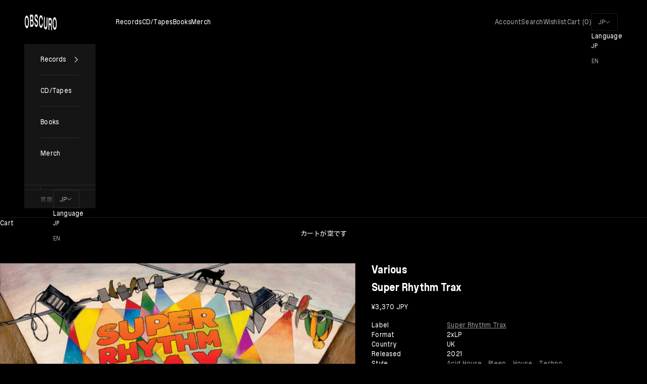

--- FILE ---
content_type: text/css
request_url: https://obscuro.jp/cdn/shop/t/473/assets/page-player.css?v=21587038436939529891768972803
body_size: 232
content:
ul.playlist{list-style-type:none;margin:0;padding:0}ul.playlist li{position:relative;display:block;width:100%;font-size:calc(1rem * var(--adjust-body));color:var(--text);padding:0;margin:0;line-height:2.5em;border-top:1px solid rgb(var(--border-color))}ul.playlist li:last-child{border-bottom:1px solid rgb(var(--border-color))}ul.playlist li a{display:block;margin:0;padding:0 40px 0 0;outline:none;z-index:2;overflow:hidden;text-overflow:ellipsis;white-space:nowrap;position:relative;background:url('data:image/svg+xml;charset=UTF-8,<svg xmlns="http://www.w3.org/2000/svg" viewBox="0 0 24 24"><path fill="%23E6E6E6" d="M8,5.14V19.14L19,12.14L8,5.14Z" /></svg>');background-position:100% 50%;background-size:20px;background-repeat:no-repeat}ul.playlist li span{display:block;margin:0;padding:0 40px 0 0;outline:none;z-index:2;overflow:hidden;text-overflow:ellipsis;white-space:nowrap;position:relative;background:url('data:image/svg+xml;charset=UTF-8,<svg xmlns="http://www.w3.org/2000/svg" viewBox="0 0 24 24"><path fill="%231C1C1C" d="M8,5.14V19.14L19,12.14L8,5.14Z" /></svg>');background-position:100% 50%;background-size:20px;background-repeat:no-repeat}ul.playlist li a:hover{color:#6300ff;background:transparent;background:url('data:image/svg+xml;charset=UTF-8,<svg xmlns="http://www.w3.org/2000/svg" viewBox="0 0 24 24"><path fill="%236300FF" d="M8,5.14V19.14L19,12.14L8,5.14Z" /></svg>');background-position:100% 50%;background-size:20px;background-repeat:no-repeat}ul.playlist li.sm2_playing a{color:#6300ff;background:transparent;background:url('data:image/svg+xml;charset=UTF-8,<svg xmlns="http://www.w3.org/2000/svg" viewBox="0 0 24 24"><path fill="%236300FF" d="M14,19H18V5H14M6,19H10V5H6V19Z" /></svg>');background-position:100% 50%;background-size:20px;background-repeat:no-repeat}ul.playlist li.sm2_playing a:hover{color:#6300ff;background:transparent;background:url('data:image/svg+xml;charset=UTF-8,<svg xmlns="http://www.w3.org/2000/svg" viewBox="0 0 24 24"><path fill="%236300FF" d="M14,19H18V5H14M6,19H10V5H6V19Z" /></svg>');background-position:100% 50%;background-size:20px;background-repeat:no-repeat}ul.playlist li.sm2_paused{color:inherit;background:transparent}ul.playlist li.sm2_paused:hover a{color:#6300ff;background:transparent;background:url('data:image/svg+xml;charset=UTF-8,<svg xmlns="http://www.w3.org/2000/svg" viewBox="0 0 24 24"><path fill="%236300FF" d="M8,5.14V19.14L19,12.14L8,5.14Z" /></svg>');background-position:100% 50%;background-size:20px;background-repeat:no-repeat}ul.playlist li .controls{display:none}ul.playlist li .peak,ul.playlist.use-peak li .peak{display:none;position:absolute;top:0;right:0}ul.playlist li.sm2_playing .controls,ul.playlist li.sm2_paused .controls{position:fixed;bottom:0;left:0;margin:0;padding:1rem;width:100%;border-top:2px solid #000;background-color:#fff;z-index:3;display:block}ul.playlist.use-peak li.sm2_playing .peak,ul.playlist.use-peak li.sm2_paused .peak{display:inline;display:inline-block}ul.playlist.use-peak li .peak{display:none}ul.playlist li.sm2_paused .controls{background-color:#fafafa}ul.playlist li:hover .controls .statusbar{position:relative;width:100%;cursor:-moz-grab;cursor:-webkit-grab;cursor:grab}ul.playlist li.sm2_paused .controls .statusbar{background-color:transparent}ul.playlist li .controls{position:fixed;bottom:0;left:0;margin:0;padding:1rem;width:100%;border-top:1px solid #000;background-color:#fff;z-index:3}ul.playlist li .controls .statusbar,ul.playlist li.sm2_paused .controls .statusbar{position:relative;width:100%;height:2rem;background-color:#eee;border:0;border-radius:20px;overflow:hidden;cursor:-moz-grab;cursor:-webkit-grab;cursor:grab}ul.playlist li .controls.dragging .statusbar{cursor:-moz-grabbing;cursor:-webkit-grabbing;cursor:grabbing}ul.playlist li .controls .statusbar .position,ul.playlist li .controls .statusbar .loading,ul.playlist li .controls .statusbar .annotation{position:absolute;width:100%;height:2rem}ul.playlist li .controls .statusbar .position{background-color:#6700ff;border-right:0px solid #6700FF;border-radius:0;width:100%}ul.playlist li.sm2_paused .controls .statusbar .position{background-color:#8f4af0;border-color:#8f4af0}ul.playlist li .controls .statusbar .loading{background-color:transparent;transition:width .15s ease-in-out}ul.playlist li .controls .statusbar .position,ul.playlist li .controls .statusbar .loading{width:0px}ul.playlist li.sm2_playing a.sm2_link,ul.playlist li.sm2_paused a.sm2_link{margin-right:0}ul.playlist li .timing{position:absolute;display:none;text-align:right;right:0;top:.5em;width:auto;height:1em;padding:0;background-color:transparent;font-size:.75em;line-height:1em;vertical-align:middle}ul.playlist.use-peak li .timing{right:4.25em}ul.playlist li:hover .timing{z-index:2}ul.playlist li .timing div.sm2_timing{margin:0;padding:0}ul.playlist li.sm2_playing .timing,ul.playlist li.sm2_paused .timing{display:none}ul.playlist li.sm2_paused .timing .sm2_position{text-decoration:blink}ul.playlist li.sm2_paused .timing,ul.playlist.use-peak li.sm2_paused .peak{background-color:transparent;border-color:transparent}#control-template{display:none}
/*# sourceMappingURL=/cdn/shop/t/473/assets/page-player.css.map?v=21587038436939529891768972803 */


--- FILE ---
content_type: text/javascript
request_url: https://obscuro.jp/cdn/shop/t/473/assets/soundmanager2-jsmin.js?v=98145584318007495101768972804
body_size: 16675
content:
/** @license


 SoundManager 2: JavaScript Sound for the Web
 ----------------------------------------------
 http://schillmania.com/projects/soundmanager2/

 Copyright (c) 2007, Scott Schiller. All rights reserved.
 Code provided under the BSD License:
 http://schillmania.com/projects/soundmanager2/license.txt

 V2.97a.20170601
*/
(function(h,g){function J(sb,J){function ha(b){return c.preferFlash&&G&&!c.ignoreFlash&&c.flash[b]!==g&&c.flash[b]}function r(b){return function(d){var e=this._s;e&&e._a?d=b.call(this,d):(e&&e.id?c._wD(e.id+": Ignoring "+d.type):c._wD("HTML5::Ignoring "+d.type),d=null);return d}}this.setupOptions={url:sb||null,flashVersion:8,debugMode:!0,debugFlash:!1,useConsole:!0,consoleOnly:!0,waitForWindowLoad:!1,bgColor:"#ffffff",useHighPerformance:!1,flashPollingInterval:null,html5PollingInterval:null,flashLoadTimeout:1E3,
wmode:null,allowScriptAccess:"always",useFlashBlock:!1,useHTML5Audio:!0,forceUseGlobalHTML5Audio:!1,ignoreMobileRestrictions:!1,html5Test:/^(probably|maybe)$/i,preferFlash:!1,noSWFCache:!1,idPrefix:"sound"};this.defaultOptions={autoLoad:!1,autoPlay:!1,from:null,loops:1,onid3:null,onerror:null,onload:null,whileloading:null,onplay:null,onpause:null,onresume:null,whileplaying:null,onposition:null,onstop:null,onfinish:null,multiShot:!0,multiShotEvents:!1,position:null,pan:0,playbackRate:1,stream:!0,to:null,
type:null,usePolicyFile:!1,volume:100};this.flash9Options={onfailure:null,isMovieStar:null,usePeakData:!1,useWaveformData:!1,useEQData:!1,onbufferchange:null,ondataerror:null};this.movieStarOptions={bufferTime:3,serverURL:null,onconnect:null,duration:null};this.audioFormats={mp3:{type:['audio/mpeg; codecs="mp3"',"audio/mpeg","audio/mp3","audio/MPA","audio/mpa-robust"],required:!0},mp4:{related:["aac","m4a","m4b"],type:['audio/mp4; codecs="mp4a.40.2"',"audio/aac","audio/x-m4a","audio/MP4A-LATM","audio/mpeg4-generic"],
required:!1},ogg:{type:["audio/ogg; codecs=vorbis"],required:!1},opus:{type:["audio/ogg; codecs=opus","audio/opus"],required:!1},wav:{type:['audio/wav; codecs="1"',"audio/wav","audio/wave","audio/x-wav"],required:!1},flac:{type:["audio/flac"],required:!1}};this.movieID="sm2-container";this.id=J||"sm2movie";this.debugID="soundmanager-debug";this.debugURLParam=/([#?&])debug=1/i;this.versionNumber="V2.97a.20170601";this.altURL=this.movieURL=this.version=null;this.enabled=this.swfLoaded=!1;this.oMC=null;
this.sounds={};this.soundIDs=[];this.didFlashBlock=this.muted=!1;this.filePattern=null;this.filePatterns={flash8:/\.mp3(\?.*)?$/i,flash9:/\.mp3(\?.*)?$/i};this.features={buffering:!1,peakData:!1,waveformData:!1,eqData:!1,movieStar:!1};this.sandbox={type:null,types:{remote:"remote (domain-based) rules",localWithFile:"local with file access (no internet access)",localWithNetwork:"local with network (internet access only, no local access)",localTrusted:"local, trusted (local+internet access)"},description:null,
noRemote:null,noLocal:null};this.html5={usingFlash:null};this.flash={};this.ignoreFlash=this.html5Only=!1;var V,c=this,Ya=null,l=null,E,v=navigator.userAgent,ia=h.location.href.toString(),m=document,xa,Za,ya,n,H=[],za=!0,C,W=!1,X=!1,q=!1,y=!1,ja=!1,p,tb=0,Y,A,Aa,Q,Ba,O,R,S,$a,Ca,Da,ka,z,la,P,Ea,Z,ma,na,T,ab,Fa,bb=["log","info","warn","error"],Ga,Ha,cb,aa=null,Ia=null,t,Ja,U,db,oa,pa,K,w,ba=!1,Ka=!1,eb,fb,gb,qa=0,ca=null,ra,L=[],da,u=null,hb,sa,ea,ib,M,ta,La,jb,x,kb=Array.prototype.slice,B=!1,Ma,G,
Na,lb,I,mb,Oa,fa,nb=0,Pa,Qa=v.match(/(ipad|iphone|ipod)/i),Ra=v.match(/android/i),N=v.match(/msie|trident/i),ub=v.match(/webkit/i),ua=v.match(/safari/i)&&!v.match(/chrome/i),Sa=v.match(/opera/i),va=v.match(/(mobile|pre\/|xoom)/i)||Qa||Ra,Ta=!ia.match(/usehtml5audio/i)&&!ia.match(/sm2-ignorebadua/i)&&ua&&!v.match(/silk/i)&&v.match(/OS\sX\s10_6_([3-7])/i),Ua=h.console!==g&&console.log!==g,Va=m.hasFocus!==g?m.hasFocus():null,wa=ua&&(m.hasFocus===g||!m.hasFocus()),ob=!wa,pb=/(mp3|mp4|mpa|m4a|m4b)/i,ga=
m.location?m.location.protocol.match(/http/i):null,vb=ga?"":"//",qb=/^\s*audio\/(?:x-)?(?:mpeg4|aac|flv|mov|mp4|m4v|m4a|m4b|mp4v|3gp|3g2)\s*(?:$|;)/i,rb="mpeg4 aac flv mov mp4 m4v f4v m4a m4b mp4v 3gp 3g2".split(" "),wb=new RegExp("\\.("+rb.join("|")+")(\\?.*)?$","i");this.mimePattern=/^\s*audio\/(?:x-)?(?:mp(?:eg|3))\s*(?:$|;)/i;this.useAltURL=!ga;ib=[null,"MEDIA_ERR_ABORTED","MEDIA_ERR_NETWORK","MEDIA_ERR_DECODE","MEDIA_ERR_SRC_NOT_SUPPORTED"];var Wa;try{Wa=Audio!==g&&(Sa&&opera!==g&&10>opera.version()?
new Audio(null):new Audio).canPlayType!==g}catch(xb){Wa=!1}this.hasHTML5=Wa;this.setup=function(b){var d=!c.url;b!==g&&q&&u&&c.ok()&&(b.flashVersion!==g||b.url!==g||b.html5Test!==g)&&K(t("setupLate"));Aa(b);if(!B)if(va){if(!c.setupOptions.ignoreMobileRestrictions||c.setupOptions.forceUseGlobalHTML5Audio)L.push(z.globalHTML5),B=!0}else c.setupOptions.forceUseGlobalHTML5Audio&&(L.push(z.globalHTML5),B=!0);if(!Pa&&va)if(c.setupOptions.ignoreMobileRestrictions)L.push(z.ignoreMobile);else if(c.setupOptions.useHTML5Audio&&
!c.setupOptions.preferFlash||c._wD(z.mobileUA),c.setupOptions.useHTML5Audio=!0,c.setupOptions.preferFlash=!1,Qa)c.ignoreFlash=!0;else if(Ra&&!v.match(/android\s2\.3/i)||!Ra)c._wD(z.globalHTML5),B=!0;b&&(d&&Z&&b.url!==g&&c.beginDelayedInit(),Z||b.url===g||"complete"!==m.readyState||setTimeout(P,1));Pa=!0;return c};this.supported=this.ok=function(){return u?q&&!y:c.useHTML5Audio&&c.hasHTML5};this.getMovie=function(c){return E(c)||m[c]||h[c]};this.createSound=function(b,d){function e(){f=oa(f);c.sounds[f.id]=
new V(f);c.soundIDs.push(f.id);return c.sounds[f.id]}var a,f;a=null;a="soundManager.createSound(): "+t(q?"notOK":"notReady");if(!q||!c.ok())return K(a),!1;d!==g&&(b={id:b,url:d});f=A(b);f.url=ra(f.url);f.id===g&&(f.id=c.setupOptions.idPrefix+nb++);f.id.toString().charAt(0).match(/^[0-9]$/)&&c._wD("soundManager.createSound(): "+t("badID",f.id),2);c._wD("soundManager.createSound(): "+f.id+(f.url?" ("+f.url+")":""),1);if(w(f.id,!0))return c._wD("soundManager.createSound(): "+f.id+" exists",1),c.sounds[f.id];
if(sa(f))a=e(),c.html5Only||c._wD(f.id+": Using HTML5"),a._setup_html5(f);else{if(c.html5Only)return c._wD(f.id+": No HTML5 support for this sound, and no Flash. Exiting."),e();if(c.html5.usingFlash&&f.url&&f.url.match(/data:/i))return c._wD(f.id+": data: URIs not supported via Flash. Exiting."),e();8<n&&(null===f.isMovieStar&&(f.isMovieStar=!!(f.serverURL||f.type&&f.type.match(qb)||f.url&&f.url.match(wb))),f.isMovieStar&&(c._wD("soundManager.createSound(): using MovieStar handling"),1<f.loops&&p("noNSLoop")));
f=pa(f,"soundManager.createSound(): ");a=e();8===n?l._createSound(f.id,f.loops||1,f.usePolicyFile):(l._createSound(f.id,f.url,f.usePeakData,f.useWaveformData,f.useEQData,f.isMovieStar,f.isMovieStar?f.bufferTime:!1,f.loops||1,f.serverURL,f.duration||null,f.autoPlay,!0,f.autoLoad,f.usePolicyFile),f.serverURL||(a.connected=!0,f.onconnect&&f.onconnect.apply(a)));f.serverURL||!f.autoLoad&&!f.autoPlay||a.load(f)}!f.serverURL&&f.autoPlay&&a.play();return a};this.destroySound=function(b,d){if(!w(b))return!1;
var e=c.sounds[b],a;e.stop();e._iO={};e.unload();for(a=0;a<c.soundIDs.length;a++)if(c.soundIDs[a]===b){c.soundIDs.splice(a,1);break}d||e.destruct(!0);delete c.sounds[b];return!0};this.load=function(b,d){return w(b)?c.sounds[b].load(d):!1};this.unload=function(b){return w(b)?c.sounds[b].unload():!1};this.onposition=this.onPosition=function(b,d,e,a){return w(b)?c.sounds[b].onposition(d,e,a):!1};this.clearOnPosition=function(b,d,e){return w(b)?c.sounds[b].clearOnPosition(d,e):!1};this.start=this.play=
function(b,d){var e=null,a=d&&!(d instanceof Object);if(!q||!c.ok())return K("soundManager.play(): "+t(q?"notOK":"notReady")),!1;if(w(b,a))a&&(d={url:d});else{if(!a)return!1;a&&(d={url:d});d&&d.url&&(c._wD('soundManager.play(): Attempting to create "'+b+'"',1),d.id=b,e=c.createSound(d).play())}null===e&&(e=c.sounds[b].play(d));return e};this.setPlaybackRate=function(b,d,e){return w(b)?c.sounds[b].setPlaybackRate(d,e):!1};this.setPosition=function(b,d){return w(b)?c.sounds[b].setPosition(d):!1};this.stop=
function(b){if(!w(b))return!1;c._wD("soundManager.stop("+b+")",1);return c.sounds[b].stop()};this.stopAll=function(){var b;c._wD("soundManager.stopAll()",1);for(b in c.sounds)c.sounds.hasOwnProperty(b)&&c.sounds[b].stop()};this.pause=function(b){return w(b)?c.sounds[b].pause():!1};this.pauseAll=function(){var b;for(b=c.soundIDs.length-1;0<=b;b--)c.sounds[c.soundIDs[b]].pause()};this.resume=function(b){return w(b)?c.sounds[b].resume():!1};this.resumeAll=function(){var b;for(b=c.soundIDs.length-1;0<=
b;b--)c.sounds[c.soundIDs[b]].resume()};this.togglePause=function(b){return w(b)?c.sounds[b].togglePause():!1};this.setPan=function(b,d){return w(b)?c.sounds[b].setPan(d):!1};this.setVolume=function(b,d){var e,a;if(b!==g&&!isNaN(b)&&d===g){e=0;for(a=c.soundIDs.length;e<a;e++)c.sounds[c.soundIDs[e]].setVolume(b);return!1}return w(b)?c.sounds[b].setVolume(d):!1};this.mute=function(b){var d=0;b instanceof String&&(b=null);if(b){if(!w(b))return!1;c._wD('soundManager.mute(): Muting "'+b+'"');return c.sounds[b].mute()}c._wD("soundManager.mute(): Muting all sounds");
for(d=c.soundIDs.length-1;0<=d;d--)c.sounds[c.soundIDs[d]].mute();return c.muted=!0};this.muteAll=function(){c.mute()};this.unmute=function(b){b instanceof String&&(b=null);if(b){if(!w(b))return!1;c._wD('soundManager.unmute(): Unmuting "'+b+'"');return c.sounds[b].unmute()}c._wD("soundManager.unmute(): Unmuting all sounds");for(b=c.soundIDs.length-1;0<=b;b--)c.sounds[c.soundIDs[b]].unmute();c.muted=!1;return!0};this.unmuteAll=function(){c.unmute()};this.toggleMute=function(b){return w(b)?c.sounds[b].toggleMute():
!1};this.getMemoryUse=function(){var c=0;l&&8!==n&&(c=parseInt(l._getMemoryUse(),10));return c};this.disable=function(b){var d;b===g&&(b=!1);if(y)return!1;y=!0;p("shutdown",1);for(d=c.soundIDs.length-1;0<=d;d--)Ga(c.sounds[c.soundIDs[d]]);Ga(c);Y(b);x.remove(h,"load",R);return!0};this.canPlayMIME=function(b){var d;c.hasHTML5&&(d=ea({type:b}));!d&&u&&(d=b&&c.ok()?!!(8<n&&b.match(qb)||b.match(c.mimePattern)):null);return d};this.canPlayURL=function(b){var d;c.hasHTML5&&(d=ea({url:b}));!d&&u&&(d=b&&
c.ok()?!!b.match(c.filePattern):null);return d};this.canPlayLink=function(b){return b.type!==g&&b.type&&c.canPlayMIME(b.type)?!0:c.canPlayURL(b.href)};this.getSoundById=function(b,d){if(!b)return null;var e=c.sounds[b];e||d||c._wD('soundManager.getSoundById(): Sound "'+b+'" not found.',2);return e};this.onready=function(b,d){if("function"===typeof b)q&&c._wD(t("queue","onready")),d||(d=h),Ba("onready",b,d),O();else throw t("needFunction","onready");return!0};this.ontimeout=function(b,d){if("function"===
typeof b)q&&c._wD(t("queue","ontimeout")),d||(d=h),Ba("ontimeout",b,d),O({type:"ontimeout"});else throw t("needFunction","ontimeout");return!0};this._writeDebug=function(b,d){var e,a;if(!c.setupOptions.debugMode)return!1;if(Ua&&c.useConsole){if(d&&"object"===typeof d)console.log(b,d);else if(bb[d]!==g)console[bb[d]](b);else console.log(b);if(c.consoleOnly)return!0}e=E("soundmanager-debug");if(!e)return!1;a=m.createElement("div");0===++tb%2&&(a.className="sm2-alt");d=d===g?0:parseInt(d,10);a.appendChild(m.createTextNode(b));
d&&(2<=d&&(a.style.fontWeight="bold"),3===d&&(a.style.color="#ff3333"));e.insertBefore(a,e.firstChild);return!0};-1!==ia.indexOf("sm2-debug=alert")&&(this._writeDebug=function(c){h.alert(c)});this._wD=this._writeDebug;this._debug=function(){var b,d;p("currentObj",1);b=0;for(d=c.soundIDs.length;b<d;b++)c.sounds[c.soundIDs[b]]._debug()};this.reboot=function(b,d){c.soundIDs.length&&c._wD("Destroying "+c.soundIDs.length+" SMSound object"+(1!==c.soundIDs.length?"s":"")+"...");var e,a,f;for(e=c.soundIDs.length-
1;0<=e;e--)c.sounds[c.soundIDs[e]].destruct();if(l)try{N&&(Ia=l.innerHTML),aa=l.parentNode.removeChild(l)}catch(g){p("badRemove",2)}Ia=aa=u=l=null;c.enabled=Z=q=ba=Ka=W=X=y=B=c.swfLoaded=!1;c.soundIDs=[];c.sounds={};nb=0;Pa=!1;if(b)H=[];else for(e in H)if(H.hasOwnProperty(e))for(a=0,f=H[e].length;a<f;a++)H[e][a].fired=!1;d||c._wD("soundManager: Rebooting...");c.html5={usingFlash:null};c.flash={};c.html5Only=!1;c.ignoreFlash=!1;h.setTimeout(function(){d||c.beginDelayedInit()},20);return c};this.reset=
function(){p("reset");return c.reboot(!0,!0)};this.getMoviePercent=function(){return l&&"PercentLoaded"in l?l.PercentLoaded():null};this.beginDelayedInit=function(){ja=!0;P();setTimeout(function(){if(Ka)return!1;na();la();return Ka=!0},20);S()};this.destruct=function(){c._wD("soundManager.destruct()");c.disable(!0)};V=function(b){var d,e,a=this,f,h,k,F,m,q,r=!1,D=[],v=0,Xa,y,u=null,z;e=d=null;this.sID=this.id=b.id;this.url=b.url;this._iO=this.instanceOptions=this.options=A(b);this.pan=this.options.pan;
this.volume=this.options.volume;this.isHTML5=!1;this._a=null;z=!this.url;this.id3={};this._debug=function(){c._wD(a.id+": Merged options:",a.options)};this.load=function(b){var d=null,e;b!==g?a._iO=A(b,a.options):(b=a.options,a._iO=b,u&&u!==a.url&&(p("manURL"),a._iO.url=a.url,a.url=null));a._iO.url||(a._iO.url=a.url);a._iO.url=ra(a._iO.url);e=a.instanceOptions=a._iO;c._wD(a.id+": load ("+e.url+")");if(!e.url&&!a.url)return c._wD(a.id+": load(): url is unassigned. Exiting.",2),a;a.isHTML5||8!==n||
a.url||e.autoPlay||c._wD(a.id+": Flash 8 load() limitation: Wait for onload() before calling play().",1);if(e.url===a.url&&0!==a.readyState&&2!==a.readyState)return p("onURL",1),3===a.readyState&&e.onload&&fa(a,function(){e.onload.apply(a,[!!a.duration])}),a;a.loaded=!1;a.readyState=1;a.playState=0;a.id3={};if(sa(e))d=a._setup_html5(e),d._called_load?c._wD(a.id+": Ignoring request to load again"):(a._html5_canplay=!1,a.url!==e.url&&(c._wD(p("manURL")+": "+e.url),a._a.src=e.url,a.setPosition(0)),a._a.autobuffer=
"auto",a._a.preload="auto",a._a._called_load=!0);else{if(c.html5Only)return c._wD(a.id+": No flash support. Exiting."),a;if(a._iO.url&&a._iO.url.match(/data:/i))return c._wD(a.id+": data: URIs not supported via Flash. Exiting."),a;try{a.isHTML5=!1,a._iO=pa(oa(e)),a._iO.autoPlay&&(a._iO.position||a._iO.from)&&(c._wD(a.id+": Disabling autoPlay because of non-zero offset case"),a._iO.autoPlay=!1),e=a._iO,8===n?l._load(a.id,e.url,e.stream,e.autoPlay,e.usePolicyFile):l._load(a.id,e.url,!!e.stream,!!e.autoPlay,
e.loops||1,!!e.autoLoad,e.usePolicyFile)}catch(f){p("smError",2),C("onload",!1),T({type:"SMSOUND_LOAD_JS_EXCEPTION",fatal:!0})}}a.url=e.url;return a};this.unload=function(){0!==a.readyState&&(c._wD(a.id+": unload()"),a.isHTML5?(F(),a._a&&(a._a.pause(),u=ta(a._a))):8===n?l._unload(a.id,"about:blank"):l._unload(a.id),f());return a};this.destruct=function(b){c._wD(a.id+": Destruct");a.isHTML5?(F(),a._a&&(a._a.pause(),ta(a._a),B||k(),a._a._s=null,a._a=null)):(a._iO.onfailure=null,l._destroySound(a.id));
b||c.destroySound(a.id,!0)};this.start=this.play=function(b,d){var e,f,k,F,h;f=!0;e=a.id+": play(): ";d=d===g?!0:d;b||(b={});a.url&&(a._iO.url=a.url);a._iO=A(a._iO,a.options);a._iO=A(b,a._iO);a._iO.url=ra(a._iO.url);a.instanceOptions=a._iO;if(!a.isHTML5&&a._iO.serverURL&&!a.connected)return a.getAutoPlay()||(c._wD(e+" Netstream not connected yet - setting autoPlay"),a.setAutoPlay(!0)),a;sa(a._iO)&&(a._setup_html5(a._iO),m());if(1===a.playState&&!a.paused){f=a._iO.multiShot;if(!f)return c._wD(e+"Already playing (one-shot)",
1),a.isHTML5&&a.setPosition(a._iO.position),a;c._wD(e+"Already playing (multi-shot)",1)}b.url&&b.url!==a.url&&(a.readyState||a.isHTML5||8!==n||!z?a.load(a._iO):z=!1);if(a.loaded)c._wD(e.substr(0,e.lastIndexOf(":")));else if(0===a.readyState){c._wD(e+"Attempting to load");if(a.isHTML5||c.html5Only)if(a.isHTML5)a.load(a._iO);else return c._wD(e+"Unsupported type. Exiting."),a;else a._iO.autoPlay=!0,a.load(a._iO);a.instanceOptions=a._iO}else{if(2===a.readyState)return c._wD(e+"Could not load - exiting",
2),a;c._wD(e+"Loading - attempting to play...")}!a.isHTML5&&9===n&&0<a.position&&a.position===a.duration&&(c._wD(e+"Sound at end, resetting to position: 0"),b.position=0);a.paused&&0<=a.position&&(!a._iO.serverURL||0<a.position)?(c._wD(e+"Resuming from paused state",1),a.resume()):(a._iO=A(b,a._iO),(!a.isHTML5&&null!==a._iO.position&&0<a._iO.position||null!==a._iO.from&&0<a._iO.from||null!==a._iO.to)&&0===a.instanceCount&&0===a.playState&&!a._iO.serverURL&&(f=function(){a._iO=A(b,a._iO);a.play(a._iO)},
a.isHTML5&&!a._html5_canplay?(c._wD(e+"Beginning load for non-zero offset case"),a.load({_oncanplay:f})):a.isHTML5||a.loaded||a.readyState&&2===a.readyState||(c._wD(e+"Preloading for non-zero offset case"),a.load({onload:f})),a._iO=y()),(!a.instanceCount||a._iO.multiShotEvents||a.isHTML5&&a._iO.multiShot&&!B||!a.isHTML5&&8<n&&!a.getAutoPlay())&&a.instanceCount++,a._iO.onposition&&0===a.playState&&q(a),a.playState=1,a.paused=!1,a.position=a._iO.position===g||isNaN(a._iO.position)?0:a._iO.position,
a.isHTML5||(a._iO=pa(oa(a._iO))),a._iO.onplay&&d&&(a._iO.onplay.apply(a),r=!0),a.setVolume(a._iO.volume,!0),a.setPan(a._iO.pan,!0),1!==a._iO.playbackRate&&a.setPlaybackRate(a._iO.playbackRate),a.isHTML5?2>a.instanceCount?(m(),e=a._setup_html5(),a.setPosition(a._iO.position),e.play()):(c._wD(a.id+": Cloning Audio() for instance #"+a.instanceCount+"..."),k=new Audio(a._iO.url),F=function(){x.remove(k,"ended",F);a._onfinish(a);ta(k);k=null},h=function(){x.remove(k,"canplay",h);try{k.currentTime=a._iO.position/
1E3}catch(c){K(a.id+": multiShot play() failed to apply position of "+a._iO.position/1E3)}k.play()},x.add(k,"ended",F),a._iO.volume!==g&&(k.volume=Math.max(0,Math.min(1,a._iO.volume/100))),a.muted&&(k.muted=!0),a._iO.position?x.add(k,"canplay",h):k.play()):(f=l._start(a.id,a._iO.loops||1,9===n?a.position:a.position/1E3,a._iO.multiShot||!1),9!==n||f||(c._wD(e+"No sound hardware, or 32-sound ceiling hit",2),a._iO.onplayerror&&a._iO.onplayerror.apply(a))));return a};this.stop=function(b){var d=a._iO;
1===a.playState&&(c._wD(a.id+": stop()"),a._onbufferchange(0),a._resetOnPosition(0),a.paused=!1,a.isHTML5||(a.playState=0),Xa(),d.to&&a.clearOnPosition(d.to),a.isHTML5?a._a&&(b=a.position,a.setPosition(0),a.position=b,a._a.pause(),a.playState=0,a._onTimer(),F()):(l._stop(a.id,b),d.serverURL&&a.unload()),a.instanceCount=0,a._iO={},d.onstop&&d.onstop.apply(a));return a};this.setAutoPlay=function(b){c._wD(a.id+": Autoplay turned "+(b?"on":"off"));a._iO.autoPlay=b;a.isHTML5||(l._setAutoPlay(a.id,b),b&&
!a.instanceCount&&1===a.readyState&&(a.instanceCount++,c._wD(a.id+": Incremented instance count to "+a.instanceCount)))};this.getAutoPlay=function(){return a._iO.autoPlay};this.setPlaybackRate=function(b){var d=Math.max(.5,Math.min(4,b));d!==b&&c._wD(a.id+": setPlaybackRate("+b+"): limiting rate to "+d,2);if(a.isHTML5)try{a._iO.playbackRate=d,a._a.playbackRate=d}catch(e){c._wD(a.id+": setPlaybackRate("+d+") failed: "+e.message,2)}return a};this.setPosition=function(b){b===g&&(b=0);var d=a.isHTML5?
Math.max(b,0):Math.min(a.duration||a._iO.duration,Math.max(b,0));a.position=d;b=a.position/1E3;a._resetOnPosition(a.position);a._iO.position=d;if(!a.isHTML5)b=9===n?a.position:b,a.readyState&&2!==a.readyState&&l._setPosition(a.id,b,a.paused||!a.playState,a._iO.multiShot);else if(a._a){if(a._html5_canplay){if(a._a.currentTime.toFixed(3)!==b.toFixed(3)){c._wD(a.id+": setPosition("+b+")");try{a._a.currentTime=b,(0===a.playState||a.paused)&&a._a.pause()}catch(e){c._wD(a.id+": setPosition("+b+") failed: "+
e.message,2)}}}else if(b)return c._wD(a.id+": setPosition("+b+"): Cannot seek yet, sound not ready",2),a;a.paused&&a._onTimer(!0)}return a};this.pause=function(b){if(a.paused||0===a.playState&&1!==a.readyState)return a;c._wD(a.id+": pause()");a.paused=!0;a.isHTML5?(a._setup_html5().pause(),F()):(b||b===g)&&l._pause(a.id,a._iO.multiShot);a._iO.onpause&&a._iO.onpause.apply(a);return a};this.resume=function(){var b=a._iO;if(!a.paused)return a;c._wD(a.id+": resume()");a.paused=!1;a.playState=1;a.isHTML5?
(a._setup_html5().play(),m()):(b.isMovieStar&&!b.serverURL&&a.setPosition(a.position),l._pause(a.id,b.multiShot));!r&&b.onplay?(b.onplay.apply(a),r=!0):b.onresume&&b.onresume.apply(a);return a};this.togglePause=function(){c._wD(a.id+": togglePause()");if(0===a.playState)return a.play({position:9!==n||a.isHTML5?a.position/1E3:a.position}),a;a.paused?a.resume():a.pause();return a};this.setPan=function(b,c){b===g&&(b=0);c===g&&(c=!1);a.isHTML5||l._setPan(a.id,b);a._iO.pan=b;c||(a.pan=b,a.options.pan=
b);return a};this.setVolume=function(b,d){b===g&&(b=100);d===g&&(d=!1);a.isHTML5?a._a&&(c.muted&&!a.muted&&(a.muted=!0,a._a.muted=!0),a._a.volume=Math.max(0,Math.min(1,b/100))):l._setVolume(a.id,c.muted&&!a.muted||a.muted?0:b);a._iO.volume=b;d||(a.volume=b,a.options.volume=b);return a};this.mute=function(){a.muted=!0;a.isHTML5?a._a&&(a._a.muted=!0):l._setVolume(a.id,0);return a};this.unmute=function(){a.muted=!1;var b=a._iO.volume!==g;a.isHTML5?a._a&&(a._a.muted=!1):l._setVolume(a.id,b?a._iO.volume:
a.options.volume);return a};this.toggleMute=function(){return a.muted?a.unmute():a.mute()};this.onposition=this.onPosition=function(b,c,d){D.push({position:parseInt(b,10),method:c,scope:d!==g?d:a,fired:!1});return a};this.clearOnPosition=function(a,b){var c;a=parseInt(a,10);if(!isNaN(a))for(c=0;c<D.length;c++)a!==D[c].position||b&&b!==D[c].method||(D[c].fired&&v--,D.splice(c,1))};this._processOnPosition=function(){var b,c;b=D.length;if(!b||!a.playState||v>=b)return!1;for(--b;0<=b;b--)c=D[b],!c.fired&&
a.position>=c.position&&(c.fired=!0,v++,c.method.apply(c.scope,[c.position]));return!0};this._resetOnPosition=function(a){var b,c;b=D.length;if(!b)return!1;for(--b;0<=b;b--)c=D[b],c.fired&&a<=c.position&&(c.fired=!1,v--);return!0};y=function(){var b=a._iO,d=b.from,e=b.to,f,g;g=function(){c._wD(a.id+': "To" time of '+e+" reached.");a.clearOnPosition(e,g);a.stop()};f=function(){c._wD(a.id+': Playing "from" '+d);if(null!==e&&!isNaN(e))a.onPosition(e,g)};null===d||isNaN(d)||(b.position=d,b.multiShot=
!1,f());return b};q=function(){var b,c=a._iO.onposition;if(c)for(b in c)if(c.hasOwnProperty(b))a.onPosition(parseInt(b,10),c[b])};Xa=function(){var b,c=a._iO.onposition;if(c)for(b in c)c.hasOwnProperty(b)&&a.clearOnPosition(parseInt(b,10))};m=function(){a.isHTML5&&eb(a)};F=function(){a.isHTML5&&fb(a)};f=function(b){b||(D=[],v=0);r=!1;a._hasTimer=null;a._a=null;a._html5_canplay=!1;a.bytesLoaded=null;a.bytesTotal=null;a.duration=a._iO&&a._iO.duration?a._iO.duration:null;a.durationEstimate=null;a.buffered=
[];a.eqData=[];a.eqData.left=[];a.eqData.right=[];a.failures=0;a.isBuffering=!1;a.instanceOptions={};a.instanceCount=0;a.loaded=!1;a.metadata={};a.readyState=0;a.muted=!1;a.paused=!1;a.peakData={left:0,right:0};a.waveformData={left:[],right:[]};a.playState=0;a.position=null;a.id3={}};f();this._onTimer=function(b){var c,f=!1,g={};(a._hasTimer||b)&&a._a&&(b||(0<a.playState||1===a.readyState)&&!a.paused)&&(c=a._get_html5_duration(),c!==d&&(d=c,a.duration=c,f=!0),a.durationEstimate=a.duration,c=1E3*a._a.currentTime||
0,c!==e&&(e=c,f=!0),(f||b)&&a._whileplaying(c,g,g,g,g));return f};this._get_html5_duration=function(){var b=a._iO;return(b=a._a&&a._a.duration?1E3*a._a.duration:b&&b.duration?b.duration:null)&&!isNaN(b)&&Infinity!==b?b:null};this._apply_loop=function(a,b){!a.loop&&1<b&&c._wD("Note: Native HTML5 looping is infinite.",1);a.loop=1<b?"loop":""};this._setup_html5=function(b){b=A(a._iO,b);var c=B?Ya:a._a,d=decodeURI(b.url),e;B?d===decodeURI(Ma)&&(e=!0):d===decodeURI(u)&&(e=!0);if(c){if(c._s)if(B)c._s&&
c._s.playState&&!e&&c._s.stop();else if(!B&&d===decodeURI(u))return a._apply_loop(c,b.loops),c;e||(u&&f(!1),c.src=b.url,Ma=u=a.url=b.url,c._called_load=!1)}else b.autoLoad||b.autoPlay?(a._a=new Audio(b.url),a._a.load()):a._a=Sa&&10>opera.version()?new Audio(null):new Audio,c=a._a,c._called_load=!1,B&&(Ya=c);a.isHTML5=!0;a._a=c;c._s=a;h();a._apply_loop(c,b.loops);b.autoLoad||b.autoPlay?a.load():(c.autobuffer=!1,c.preload="auto");return c};h=function(){if(a._a._added_events)return!1;var b;a._a._added_events=
!0;for(b in I)I.hasOwnProperty(b)&&a._a&&a._a.addEventListener(b,I[b],!1);return!0};k=function(){var b;c._wD(a.id+": Removing event listeners");a._a._added_events=!1;for(b in I)I.hasOwnProperty(b)&&a._a&&a._a.removeEventListener(b,I[b],!1)};this._onload=function(b){var d=!!b||!a.isHTML5&&8===n&&a.duration;b=a.id+": ";c._wD(b+(d?"onload()":"Failed to load / invalid sound?"+(a.duration?" -":" Zero-length duration reported.")+" ("+a.url+")"),d?1:2);d||a.isHTML5||(!0===c.sandbox.noRemote&&c._wD(b+t("noNet"),
1),!0===c.sandbox.noLocal&&c._wD(b+t("noLocal"),1));a.loaded=d;a.readyState=d?3:2;a._onbufferchange(0);d||a.isHTML5||a._onerror();a._iO.onload&&fa(a,function(){a._iO.onload.apply(a,[d])});return!0};this._onerror=function(b,c){a._iO.onerror&&fa(a,function(){a._iO.onerror.apply(a,[b,c])})};this._onbufferchange=function(b){if(0===a.playState||b&&a.isBuffering||!b&&!a.isBuffering)return!1;a.isBuffering=1===b;a._iO.onbufferchange&&(c._wD(a.id+": Buffer state change: "+b),a._iO.onbufferchange.apply(a,[b]));
return!0};this._onsuspend=function(){a._iO.onsuspend&&(c._wD(a.id+": Playback suspended"),a._iO.onsuspend.apply(a));return!0};this._onfailure=function(b,d,e){a.failures++;c._wD(a.id+": Failure ("+a.failures+"): "+b);if(a._iO.onfailure&&1===a.failures)a._iO.onfailure(b,d,e);else c._wD(a.id+": Ignoring failure")};this._onwarning=function(b,c,d){if(a._iO.onwarning)a._iO.onwarning(b,c,d)};this._onfinish=function(){var b=a._iO.onfinish;a._onbufferchange(0);a._resetOnPosition(0);a.instanceCount&&(a.instanceCount--,
a.instanceCount||(Xa(),a.playState=0,a.paused=!1,a.instanceCount=0,a.instanceOptions={},a._iO={},F(),a.isHTML5&&(a.position=0)),a.instanceCount&&!a._iO.multiShotEvents||!b||(c._wD(a.id+": onfinish()"),fa(a,function(){b.apply(a)})))};this._whileloading=function(b,c,d,e){var f=a._iO;a.bytesLoaded=b;a.bytesTotal=c;a.duration=Math.floor(d);a.bufferLength=e;a.durationEstimate=a.isHTML5||f.isMovieStar?a.duration:f.duration?a.duration>f.duration?a.duration:f.duration:parseInt(a.bytesTotal/a.bytesLoaded*
a.duration,10);a.isHTML5||(a.buffered=[{start:0,end:a.duration}]);(3!==a.readyState||a.isHTML5)&&f.whileloading&&f.whileloading.apply(a)};this._whileplaying=function(b,c,d,e,f){var k=a._iO;if(isNaN(b)||null===b)return!1;a.position=Math.max(0,b);a._processOnPosition();!a.isHTML5&&8<n&&(k.usePeakData&&c!==g&&c&&(a.peakData={left:c.leftPeak,right:c.rightPeak}),k.useWaveformData&&d!==g&&d&&(a.waveformData={left:d.split(","),right:e.split(",")}),k.useEQData&&f!==g&&f&&f.leftEQ&&(b=f.leftEQ.split(","),
a.eqData=b,a.eqData.left=b,f.rightEQ!==g&&f.rightEQ&&(a.eqData.right=f.rightEQ.split(","))));1===a.playState&&(a.isHTML5||8!==n||a.position||!a.isBuffering||a._onbufferchange(0),k.whileplaying&&k.whileplaying.apply(a));return!0};this._oncaptiondata=function(b){c._wD(a.id+": Caption data received.");a.captiondata=b;a._iO.oncaptiondata&&a._iO.oncaptiondata.apply(a,[b])};this._onmetadata=function(b,d){c._wD(a.id+": Metadata received.");var e={},f,g;f=0;for(g=b.length;f<g;f++)e[b[f]]=d[f];a.metadata=
e;a._iO.onmetadata&&a._iO.onmetadata.call(a,a.metadata)};this._onid3=function(b,d){c._wD(a.id+": ID3 data received.");var e=[],f,g;f=0;for(g=b.length;f<g;f++)e[b[f]]=d[f];a.id3=A(a.id3,e);a._iO.onid3&&a._iO.onid3.apply(a)};this._onconnect=function(b){b=1===b;c._wD(a.id+": "+(b?"Connected.":"Failed to connect? - "+a.url),b?1:2);if(a.connected=b)a.failures=0,w(a.id)&&(a.getAutoPlay()?a.play(g,a.getAutoPlay()):a._iO.autoLoad&&a.load()),a._iO.onconnect&&a._iO.onconnect.apply(a,[b])};this._ondataerror=
function(b){0<a.playState&&(c._wD(a.id+": Data error: "+b),a._iO.ondataerror&&a._iO.ondataerror.apply(a))};this._debug()};ma=function(){return m.body||m.getElementsByTagName("div")[0]};E=function(b){return m.getElementById(b)};A=function(b,d){var e=b||{},a,f;a=d===g?c.defaultOptions:d;for(f in a)a.hasOwnProperty(f)&&e[f]===g&&(e[f]="object"!==typeof a[f]||null===a[f]?a[f]:A(e[f],a[f]));return e};fa=function(b,c){b.isHTML5||8!==n?c():h.setTimeout(c,0)};Q={onready:1,ontimeout:1,defaultOptions:1,flash9Options:1,
movieStarOptions:1};Aa=function(b,d){var e,a=!0,f=d!==g,h=c.setupOptions;if(b===g){a=[];for(e in h)h.hasOwnProperty(e)&&a.push(e);for(e in Q)Q.hasOwnProperty(e)&&("object"===typeof c[e]?a.push(e+": {...}"):c[e]instanceof Function?a.push(e+": function() {...}"):a.push(e));c._wD(t("setup",a.join(", ")));return!1}for(e in b)if(b.hasOwnProperty(e))if("object"!==typeof b[e]||null===b[e]||b[e]instanceof Array||b[e]instanceof RegExp)f&&Q[d]!==g?c[d][e]=b[e]:h[e]!==g?(c.setupOptions[e]=b[e],c[e]=b[e]):Q[e]===
g?(K(t(c[e]===g?"setupUndef":"setupError",e),2),a=!1):c[e]instanceof Function?c[e].apply(c,b[e]instanceof Array?b[e]:[b[e]]):c[e]=b[e];else if(Q[e]===g)K(t(c[e]===g?"setupUndef":"setupError",e),2),a=!1;else return Aa(b[e],e);return a};x=function(){function b(a){a=kb.call(a);var b=a.length;e?(a[1]="on"+a[1],3<b&&a.pop()):3===b&&a.push(!1);return a}function c(b,d){var g=b.shift(),h=[a[d]];if(e)g[h](b[0],b[1]);else g[h].apply(g,b)}var e=h.attachEvent,a={add:e?"attachEvent":"addEventListener",remove:e?
"detachEvent":"removeEventListener"};return{add:function(){c(b(arguments),"add")},remove:function(){c(b(arguments),"remove")}}}();I={abort:r(function(){c._wD(this._s.id+": abort")}),canplay:r(function(){var b=this._s,d;if(!b._html5_canplay){b._html5_canplay=!0;c._wD(b.id+": canplay");b._onbufferchange(0);d=b._iO.position===g||isNaN(b._iO.position)?null:b._iO.position/1E3;if(this.currentTime!==d){c._wD(b.id+": canplay: Setting position to "+d);try{this.currentTime=d}catch(e){c._wD(b.id+": canplay: Setting position of "+
d+" failed: "+e.message,2)}}b._iO._oncanplay&&b._iO._oncanplay()}}),canplaythrough:r(function(){var b=this._s;b.loaded||(b._onbufferchange(0),b._whileloading(b.bytesLoaded,b.bytesTotal,b._get_html5_duration()),b._onload(!0))}),durationchange:r(function(){var b=this._s,d;d=b._get_html5_duration();isNaN(d)||d===b.duration||(c._wD(this._s.id+": durationchange ("+d+")"+(b.duration?", previously "+b.duration:"")),b.durationEstimate=b.duration=d)}),ended:r(function(){var b=this._s;c._wD(b.id+": ended");
b._onfinish()}),error:r(function(){var b=ib[this.error.code]||null;c._wD(this._s.id+": HTML5 error, code "+this.error.code+(b?" ("+b+")":""));this._s._onload(!1);this._s._onerror(this.error.code,b)}),loadeddata:r(function(){var b=this._s;c._wD(b.id+": loadeddata");b._loaded||ua||(b.duration=b._get_html5_duration())}),loadedmetadata:r(function(){c._wD(this._s.id+": loadedmetadata")}),loadstart:r(function(){c._wD(this._s.id+": loadstart");this._s._onbufferchange(1)}),play:r(function(){this._s._onbufferchange(0)}),
playing:r(function(){c._wD(this._s.id+": playing "+String.fromCharCode(9835));this._s._onbufferchange(0)}),progress:r(function(b){var d=this._s,e,a,f;e=0;var g="progress"===b.type,k=b.target.buffered,h=b.loaded||0,m=b.total||1;d.buffered=[];if(k&&k.length){e=0;for(a=k.length;e<a;e++)d.buffered.push({start:1E3*k.start(e),end:1E3*k.end(e)});e=1E3*(k.end(0)-k.start(0));h=Math.min(1,e/(1E3*b.target.duration));if(g&&1<k.length){f=[];a=k.length;for(e=0;e<a;e++)f.push(1E3*b.target.buffered.start(e)+"-"+
1E3*b.target.buffered.end(e));c._wD(this._s.id+": progress, timeRanges: "+f.join(", "))}g&&!isNaN(h)&&c._wD(this._s.id+": progress, "+Math.floor(100*h)+"% loaded")}isNaN(h)||(d._whileloading(h,m,d._get_html5_duration()),h&&m&&h===m&&I.canplaythrough.call(this,b))}),ratechange:r(function(){c._wD(this._s.id+": ratechange")}),suspend:r(function(b){var d=this._s;c._wD(this._s.id+": suspend");I.progress.call(this,b);d._onsuspend()}),stalled:r(function(){c._wD(this._s.id+": stalled")}),timeupdate:r(function(){this._s._onTimer()}),
waiting:r(function(){var b=this._s;c._wD(this._s.id+": waiting");b._onbufferchange(1)})};sa=function(b){return b&&(b.type||b.url||b.serverURL)?b.serverURL||b.type&&ha(b.type)?!1:b.type?ea({type:b.type}):ea({url:b.url})||c.html5Only||b.url.match(/data:/i):!1};ta=function(b){var d;b&&(d=ua?"about:blank":c.html5.canPlayType("audio/wav")?"[data-uri]":"about:blank",b.src=d,b._called_unload!==g&&(b._called_load=!1));B&&(Ma=null);
return d};ea=function(b){if(!c.useHTML5Audio||!c.hasHTML5)return!1;var d=b.url||null;b=b.type||null;var e=c.audioFormats,a;if(b&&c.html5[b]!==g)return c.html5[b]&&!ha(b);if(!M){M=[];for(a in e)e.hasOwnProperty(a)&&(M.push(a),e[a].related&&(M=M.concat(e[a].related)));M=new RegExp("\\.("+M.join("|")+")(\\?.*)?$","i")}(a=d?d.toLowerCase().match(M):null)&&a.length?a=a[1]:b&&(d=b.indexOf(";"),a=(-1!==d?b.substr(0,d):b).substr(6));a&&c.html5[a]!==g?d=c.html5[a]&&!ha(a):(b="audio/"+a,d=c.html5.canPlayType({type:b}),
d=(c.html5[a]=d)&&c.html5[b]&&!ha(b));return d};jb=function(){function b(a){var b,e=b=!1;if(!d||"function"!==typeof d.canPlayType)return b;if(a instanceof Array){k=0;for(b=a.length;k<b;k++)if(c.html5[a[k]]||d.canPlayType(a[k]).match(c.html5Test))e=!0,c.html5[a[k]]=!0,c.flash[a[k]]=!!a[k].match(pb);b=e}else a=d&&"function"===typeof d.canPlayType?d.canPlayType(a):!1,b=!(!a||!a.match(c.html5Test));return b}if(!c.useHTML5Audio||!c.hasHTML5)return u=c.html5.usingFlash=!0,!1;var d=Audio!==g?Sa&&10>opera.version()?
new Audio(null):new Audio:null,e,a,f={},h,k;h=c.audioFormats;for(e in h)if(h.hasOwnProperty(e)&&(a="audio/"+e,f[e]=b(h[e].type),f[a]=f[e],e.match(pb)?(c.flash[e]=!0,c.flash[a]=!0):(c.flash[e]=!1,c.flash[a]=!1),h[e]&&h[e].related))for(k=h[e].related.length-1;0<=k;k--)f["audio/"+h[e].related[k]]=f[e],c.html5[h[e].related[k]]=f[e],c.flash[h[e].related[k]]=f[e];f.canPlayType=d?b:null;c.html5=A(c.html5,f);c.html5.usingFlash=hb();u=c.html5.usingFlash;return!0};z={notReady:"Unavailable - wait until onready() has fired.",
notOK:"Audio support is not available.",domError:"soundManagerexception caught while appending SWF to DOM.",spcWmode:"Removing wmode, preventing known SWF loading issue(s)",swf404:"soundManager: Verify that %s is a valid path.",tryDebug:"Try soundManager.debugFlash = true for more security details (output goes to SWF.)",checkSWF:"See SWF output for more debug info.",localFail:"soundManager: Non-HTTP page ("+m.location.protocol+" URL?) Review Flash player security settings for this special case:\nhttp://www.macromedia.com/support/documentation/en/flashplayer/help/settings_manager04.html\nMay need to add/allow path, eg. c:/sm2/ or /users/me/sm2/",
waitFocus:"soundManager: Special case: Waiting for SWF to load with window focus...",waitForever:"soundManager: Waiting indefinitely for Flash (will recover if unblocked)...",waitSWF:"soundManager: Waiting for 100% SWF load...",needFunction:"soundManager: Function object expected for %s",badID:'Sound ID "%s" should be a string, starting with a non-numeric character',currentObj:"soundManager: _debug(): Current sound objects",waitOnload:"soundManager: Waiting for window.onload()",docLoaded:"soundManager: Document already loaded",
onload:"soundManager: initComplete(): calling soundManager.onload()",onloadOK:"soundManager.onload() complete",didInit:"soundManager: init(): Already called?",secNote:"Flash security note: Network/internet URLs will not load due to security restrictions. Access can be configured via Flash Player Global Security Settings Page: http://www.macromedia.com/support/documentation/en/flashplayer/help/settings_manager04.html",badRemove:"soundManager: Failed to remove Flash node.",shutdown:"soundManager.disable(): Shutting down",
queue:"soundManager: Queueing %s handler",smError:"SMSound.load(): Exception: JS-Flash communication failed, or JS error.",fbTimeout:"No flash response, applying .swf_timedout CSS...",fbLoaded:"Flash loaded",fbHandler:"soundManager: flashBlockHandler()",manURL:"SMSound.load(): Using manually-assigned URL",onURL:"soundManager.load(): current URL already assigned.",badFV:'soundManager.flashVersion must be 8 or 9. "%s" is invalid. Reverting to %s.',as2loop:"Note: Setting stream:false so looping can work (flash 8 limitation)",
noNSLoop:"Note: Looping not implemented for MovieStar formats",needfl9:"Note: Switching to flash 9, required for MP4 formats.",mfTimeout:"Setting flashLoadTimeout = 0 (infinite) for off-screen, mobile flash case",needFlash:"soundManager: Fatal error: Flash is needed to play some required formats, but is not available.",gotFocus:"soundManager: Got window focus.",policy:"Enabling usePolicyFile for data access",setup:"soundManager.setup(): allowed parameters: %s",setupError:'soundManager.setup(): "%s" cannot be assigned with this method.',
setupUndef:'soundManager.setup(): Could not find option "%s"',setupLate:"soundManager.setup(): url, flashVersion and html5Test property changes will not take effect until reboot().",noURL:"soundManager: Flash URL required. Call soundManager.setup({url:...}) to get started.",sm2Loaded:"SoundManager 2: Ready. "+String.fromCharCode(10003),reset:"soundManager.reset(): Removing event callbacks",mobileUA:"Mobile UA detected, preferring HTML5 by default.",globalHTML5:"Using singleton HTML5 Audio() pattern for this device.",
ignoreMobile:"Ignoring mobile restrictions for this device."};t=function(){var b,c,e,a;b=kb.call(arguments);c=b.shift();if((a=z&&z[c]?z[c]:"")&&b&&b.length)for(c=0,e=b.length;c<e;c++)a=a.replace("%s",b[c]);return a};oa=function(b){8===n&&1<b.loops&&b.stream&&(p("as2loop"),b.stream=!1);return b};pa=function(b,d){b&&!b.usePolicyFile&&(b.onid3||b.usePeakData||b.useWaveformData||b.useEQData)&&(c._wD((d||"")+t("policy")),b.usePolicyFile=!0);return b};K=function(b){Ua&&console.warn!==g?console.warn(b):
c._wD(b)};xa=function(){return!1};Ga=function(b){for(var c in b)b.hasOwnProperty(c)&&"function"===typeof b[c]&&(b[c]=xa)};Ha=function(b){b===g&&(b=!1);(y||b)&&c.disable(b)};cb=function(b){var d=null;if(b)if(b.match(/\.swf(\?.*)?$/i)){if(d=b.substr(b.toLowerCase().lastIndexOf(".swf?")+4))return b}else b.lastIndexOf("/")!==b.length-1&&(b+="/");b=(b&&-1!==b.lastIndexOf("/")?b.substr(0,b.lastIndexOf("/")+1):"./")+c.movieURL;c.noSWFCache&&(b+="?ts="+(new Date).getTime());return b};Da=function(){n=parseInt(c.flashVersion,
10);8!==n&&9!==n&&(c._wD(t("badFV",n,8)),c.flashVersion=n=8);var b=c.debugMode||c.debugFlash?"_debug.swf":".swf";c.useHTML5Audio&&!c.html5Only&&c.audioFormats.mp4.required&&9>n&&(c._wD(t("needfl9")),c.flashVersion=n=9);c.version=c.versionNumber+(c.html5Only?" (HTML5-only mode)":9===n?" (AS3/Flash 9)":" (AS2/Flash 8)");8<n?(c.defaultOptions=A(c.defaultOptions,c.flash9Options),c.features.buffering=!0,c.defaultOptions=A(c.defaultOptions,c.movieStarOptions),c.filePatterns.flash9=new RegExp("\\.(mp3|"+
rb.join("|")+")(\\?.*)?$","i"),c.features.movieStar=!0):c.features.movieStar=!1;c.filePattern=c.filePatterns[8!==n?"flash9":"flash8"];c.movieURL=(8===n?"soundmanager2.swf":"soundmanager2_flash9.swf").replace(".swf",b);c.features.peakData=c.features.waveformData=c.features.eqData=8<n};ab=function(b,c){l&&l._setPolling(b,c)};Fa=function(){c.debugURLParam.test(ia)&&(c.setupOptions.debugMode=c.debugMode=!0);if(!E(c.debugID)){var b,d,e,a;if(!(!c.debugMode||E(c.debugID)||Ua&&c.useConsole&&c.consoleOnly)){b=
m.createElement("div");b.id=c.debugID+"-toggle";d={position:"fixed",bottom:"0px",right:"0px",width:"1.2em",height:"1.2em",lineHeight:"1.2em",margin:"2px",textAlign:"center",border:"1px solid #999",cursor:"pointer",background:"#fff",color:"#333",zIndex:10001};b.appendChild(m.createTextNode("-"));b.onclick=db;b.title="Toggle SM2 debug console";v.match(/msie 6/i)&&(b.style.position="absolute",b.style.cursor="hand");for(a in d)d.hasOwnProperty(a)&&(b.style[a]=d[a]);d=m.createElement("div");d.id=c.debugID;
d.style.display=c.debugMode?"block":"none";if(c.debugMode&&!E(b.id)){try{e=ma(),e.appendChild(b)}catch(f){throw Error(t("domError")+" \n"+f.toString());}e.appendChild(d)}}}};w=this.getSoundById;p=function(b,d){return b?c._wD(t(b),d):""};db=function(){var b=E(c.debugID),d=E(c.debugID+"-toggle");b&&(za?(d.innerHTML="+",b.style.display="none"):(d.innerHTML="-",b.style.display="block"),za=!za)};C=function(b,c,e){if(h.sm2Debugger!==g)try{sm2Debugger.handleEvent(b,c,e)}catch(a){return!1}return!0};U=function(){var b=
[];c.debugMode&&b.push("sm2_debug");c.debugFlash&&b.push("flash_debug");c.useHighPerformance&&b.push("high_performance");return b.join(" ")};Ja=function(){var b=t("fbHandler"),d=c.getMoviePercent(),e={type:"FLASHBLOCK"};c.html5Only||(c.ok()?(c.didFlashBlock&&c._wD(b+": Unblocked"),c.oMC&&(c.oMC.className=[U(),"movieContainer","swf_loaded"+(c.didFlashBlock?" swf_unblocked":"")].join(" "))):(u&&(c.oMC.className=U()+" movieContainer "+(null===d?"swf_timedout":"swf_error"),c._wD(b+": "+t("fbTimeout")+
(d?" ("+t("fbLoaded")+")":""))),c.didFlashBlock=!0,O({type:"ontimeout",ignoreInit:!0,error:e}),T(e)))};Ba=function(b,c,e){H[b]===g&&(H[b]=[]);H[b].push({method:c,scope:e||null,fired:!1})};O=function(b){b||(b={type:c.ok()?"onready":"ontimeout"});if(!q&&b&&!b.ignoreInit||"ontimeout"===b.type&&(c.ok()||y&&!b.ignoreInit))return!1;var d={success:b&&b.ignoreInit?c.ok():!y},e=b&&b.type?H[b.type]||[]:[],a=[],f,d=[d],g=u&&!c.ok();b.error&&(d[0].error=b.error);b=0;for(f=e.length;b<f;b++)!0!==e[b].fired&&a.push(e[b]);
if(a.length)for(b=0,f=a.length;b<f;b++)a[b].scope?a[b].method.apply(a[b].scope,d):a[b].method.apply(this,d),g||(a[b].fired=!0);return!0};R=function(){h.setTimeout(function(){c.useFlashBlock&&Ja();O();"function"===typeof c.onload&&(p("onload",1),c.onload.apply(h),p("onloadOK",1));c.waitForWindowLoad&&x.add(h,"load",R)},1)};Na=function(){if(G!==g)return G;var b=!1,c=navigator,e,a=h.ActiveXObject,f;try{f=c.plugins}catch(m){f=void 0}if(f&&f.length)(c=c.mimeTypes)&&c["application/x-shockwave-flash"]&&
c["application/x-shockwave-flash"].enabledPlugin&&c["application/x-shockwave-flash"].enabledPlugin.description&&(b=!0);else if(a!==g&&!v.match(/MSAppHost/i)){try{e=new a("ShockwaveFlash.ShockwaveFlash")}catch(k){e=null}b=!!e}return G=b};hb=function(){var b,d,e=c.audioFormats;Qa&&v.match(/os (1|2|3_0|3_1)\s/i)?(c.hasHTML5=!1,c.html5Only=!0,c.oMC&&(c.oMC.style.display="none")):c.useHTML5Audio&&(c.html5&&c.html5.canPlayType||(c._wD("SoundManager: No HTML5 Audio() support detected."),c.hasHTML5=!1),Ta&&
c._wD("soundManager: Note: Buggy HTML5 Audio in Safari on this OS X release, see https://bugs.webkit.org/show_bug.cgi?id=32159 - "+(G?"will use flash fallback for MP3/MP4, if available":" would use flash fallback for MP3/MP4, but none detected."),1));if(c.useHTML5Audio&&c.hasHTML5)for(d in da=!0,e)e.hasOwnProperty(d)&&e[d].required&&(c.html5.canPlayType(e[d].type)?c.preferFlash&&(c.flash[d]||c.flash[e[d].type])&&(b=!0):(da=!1,b=!0));c.ignoreFlash&&(b=!1,da=!0);c.html5Only=c.hasHTML5&&c.useHTML5Audio&&
!b;return!c.html5Only};ra=function(b){var d,e,a=0;if(b instanceof Array){d=0;for(e=b.length;d<e;d++)if(b[d]instanceof Object){if(c.canPlayMIME(b[d].type)){a=d;break}}else if(c.canPlayURL(b[d])){a=d;break}b[a].url&&(b[a]=b[a].url);b=b[a]}return b};eb=function(b){b._hasTimer||(b._hasTimer=!0,!va&&c.html5PollingInterval&&(null===ca&&0===qa&&(ca=setInterval(gb,c.html5PollingInterval)),qa++))};fb=function(b){b._hasTimer&&(b._hasTimer=!1,!va&&c.html5PollingInterval&&qa--)};gb=function(){var b;if(null===
ca||qa)for(b=c.soundIDs.length-1;0<=b;b--)c.sounds[c.soundIDs[b]].isHTML5&&c.sounds[c.soundIDs[b]]._hasTimer&&c.sounds[c.soundIDs[b]]._onTimer();else clearInterval(ca),ca=null};T=function(b){b=b!==g?b:{};"function"===typeof c.onerror&&c.onerror.apply(h,[{type:b.type!==g?b.type:null}]);b.fatal!==g&&b.fatal&&c.disable()};lb=function(){if(Ta&&Na()){var b=c.audioFormats,d,e;for(e in b)if(b.hasOwnProperty(e)&&("mp3"===e||"mp4"===e)&&(c._wD("soundManager: Using flash fallback for "+e+" format"),c.html5[e]=
!1,b[e]&&b[e].related))for(d=b[e].related.length-1;0<=d;d--)c.html5[b[e].related[d]]=!1}};this._setSandboxType=function(b){var d=c.sandbox;d.type=b;d.description=d.types[d.types[b]!==g?b:"unknown"];"localWithFile"===d.type?(d.noRemote=!0,d.noLocal=!1,p("secNote",2)):"localWithNetwork"===d.type?(d.noRemote=!1,d.noLocal=!0):"localTrusted"===d.type&&(d.noRemote=!1,d.noLocal=!1)};this._externalInterfaceOK=function(b){if(!c.swfLoaded){var d;C("swf",!0);C("flashtojs",!0);c.swfLoaded=!0;wa=!1;Ta&&lb();b&&
b.replace(/\+dev/i,"")===c.versionNumber.replace(/\+dev/i,"")?setTimeout(ya,N?100:1):(d='soundManager: Fatal: JavaScript file build "'+c.versionNumber+'" does not match Flash SWF build "'+b+'" at '+c.url+". Ensure both are up-to-date.",setTimeout(function(){throw Error(d);},0))}};na=function(b,d){function e(){var a=[],b,d=[];b="SoundManager "+c.version+(!c.html5Only&&c.useHTML5Audio?c.hasHTML5?" + HTML5 audio":", no HTML5 audio support":"");c.html5Only?c.html5PollingInterval&&a.push("html5PollingInterval ("+
c.html5PollingInterval+"ms)"):(c.preferFlash&&a.push("preferFlash"),c.useHighPerformance&&a.push("useHighPerformance"),c.flashPollingInterval&&a.push("flashPollingInterval ("+c.flashPollingInterval+"ms)"),c.html5PollingInterval&&a.push("html5PollingInterval ("+c.html5PollingInterval+"ms)"),c.wmode&&a.push("wmode ("+c.wmode+")"),c.debugFlash&&a.push("debugFlash"),c.useFlashBlock&&a.push("flashBlock"));a.length&&(d=d.concat([a.join(" + ")]));c._wD(b+(d.length?" + "+d.join(", "):""),1);mb()}function a(a,
b){return'<param name="'+a+'" value="'+b+'" />'}if(W&&X)return!1;if(c.html5Only)return Da(),e(),c.oMC=E(c.movieID),ya(),X=W=!0,!1;var f=d||c.url,h=c.altURL||f,k=ma(),l=U(),n=null,n=m.getElementsByTagName("html")[0],p,r,q,n=n&&n.dir&&n.dir.match(/rtl/i);b=b===g?c.id:b;Da();c.url=cb(ga?f:h);d=c.url;c.wmode=!c.wmode&&c.useHighPerformance?"transparent":c.wmode;null!==c.wmode&&(v.match(/msie 8/i)||!N&&!c.useHighPerformance)&&navigator.platform.match(/win32|win64/i)&&(L.push(z.spcWmode),c.wmode=null);k=
{name:b,id:b,src:d,quality:"high",allowScriptAccess:c.allowScriptAccess,bgcolor:c.bgColor,pluginspage:vb+"www.macromedia.com/go/getflashplayer",title:"JS/Flash audio component (SoundManager 2)",type:"application/x-shockwave-flash",wmode:c.wmode,hasPriority:"true"};c.debugFlash&&(k.FlashVars="debug=1");c.wmode||delete k.wmode;if(N)f=m.createElement("div"),r=['<object id="'+b+'" data="'+d+'" type="'+k.type+'" title="'+k.title+'" classid="clsid:D27CDB6E-AE6D-11cf-96B8-444553540000" codebase="http://download.macromedia.com/pub/shockwave/cabs/flash/swflash.cab#version=6,0,40,0">',
a("movie",d),a("AllowScriptAccess",c.allowScriptAccess),a("quality",k.quality),c.wmode?a("wmode",c.wmode):"",a("bgcolor",c.bgColor),a("hasPriority","true"),c.debugFlash?a("FlashVars",k.FlashVars):"","</object>"].join("");else for(p in f=m.createElement("embed"),k)k.hasOwnProperty(p)&&f.setAttribute(p,k[p]);Fa();l=U();if(k=ma())if(c.oMC=E(c.movieID)||m.createElement("div"),c.oMC.id)q=c.oMC.className,c.oMC.className=(q?q+" ":"movieContainer")+(l?" "+l:""),c.oMC.appendChild(f),N&&(p=c.oMC.appendChild(m.createElement("div")),
p.className="sm2-object-box",p.innerHTML=r),X=!0;else{c.oMC.id=c.movieID;c.oMC.className="movieContainer "+l;p=l=null;c.useFlashBlock||(c.useHighPerformance?l={position:"fixed",width:"8px",height:"8px",bottom:"0px",left:"0px",overflow:"hidden"}:(l={position:"absolute",width:"6px",height:"6px",top:"-9999px",left:"-9999px"},n&&(l.left=Math.abs(parseInt(l.left,10))+"px")));ub&&(c.oMC.style.zIndex=1E4);if(!c.debugFlash)for(q in l)l.hasOwnProperty(q)&&(c.oMC.style[q]=l[q]);try{N||c.oMC.appendChild(f),
k.appendChild(c.oMC),N&&(p=c.oMC.appendChild(m.createElement("div")),p.className="sm2-object-box",p.innerHTML=r),X=!0}catch(u){throw Error(t("domError")+" \n"+u.toString());}}W=!0;e();return!0};la=function(){if(c.html5Only)return na(),!1;if(l)return!1;if(!c.url)return p("noURL"),!1;l=c.getMovie(c.id);l||(aa?(N?c.oMC.innerHTML=Ia:c.oMC.appendChild(aa),aa=null,W=!0):na(c.id,c.url),l=c.getMovie(c.id));"function"===typeof c.oninitmovie&&setTimeout(c.oninitmovie,1);Oa();return!0};S=function(){setTimeout($a,
1E3)};Ca=function(){h.setTimeout(function(){K("soundManager: useFlashBlock is false, 100% HTML5 mode is possible. Rebooting with preferFlash: false...");c.setup({preferFlash:!1}).reboot();c.didFlashBlock=!0;c.beginDelayedInit()},1)};$a=function(){var b,d=!1;c.url&&!ba&&(ba=!0,x.remove(h,"load",S),G&&wa&&!Va?p("waitFocus"):(q||(b=c.getMoviePercent(),0<b&&100>b&&(d=!0)),setTimeout(function(){b=c.getMoviePercent();d?(ba=!1,c._wD(t("waitSWF")),h.setTimeout(S,1)):(q||(c._wD("soundManager: No Flash response within expected time. Likely causes: "+
(0===b?"SWF load failed, ":"")+"Flash blocked or JS-Flash security error."+(c.debugFlash?" "+t("checkSWF"):""),2),!ga&&b&&(p("localFail",2),c.debugFlash||p("tryDebug",2)),0===b&&c._wD(t("swf404",c.url),1),C("flashtojs",!1,": Timed out"+(ga?" (Check flash security or flash blockers)":" (No plugin/missing SWF?)"))),!q&&ob&&(null===b?c.useFlashBlock||0===c.flashLoadTimeout?(c.useFlashBlock&&Ja(),p("waitForever")):!c.useFlashBlock&&da?Ca():(p("waitForever"),O({type:"ontimeout",ignoreInit:!0,error:{type:"INIT_FLASHBLOCK"}})):
0===c.flashLoadTimeout?p("waitForever"):!c.useFlashBlock&&da?Ca():Ha(!0)))},c.flashLoadTimeout)))};ka=function(){if(Va||!wa)return x.remove(h,"focus",ka),!0;Va=ob=!0;p("gotFocus");ba=!1;S();x.remove(h,"focus",ka);return!0};Oa=function(){L.length&&(c._wD("SoundManager 2: "+L.join(" "),1),L=[])};mb=function(){Oa();var b,d=[];if(c.useHTML5Audio&&c.hasHTML5){for(b in c.audioFormats)c.audioFormats.hasOwnProperty(b)&&d.push(b+" = "+c.html5[b]+(!c.html5[b]&&u&&c.flash[b]?" (using flash)":c.preferFlash&&
c.flash[b]&&u?" (preferring flash)":c.html5[b]?"":" ("+(c.audioFormats[b].required?"required, ":"")+"and no flash support)"));c._wD("SoundManager 2 HTML5 support: "+d.join(", "),1)}};Y=function(b){if(q)return!1;if(c.html5Only)return p("sm2Loaded",1),q=!0,R(),C("onload",!0),!0;var d=!0,e;c.useFlashBlock&&c.flashLoadTimeout&&!c.getMoviePercent()||(q=!0);e={type:!G&&u?"NO_FLASH":"INIT_TIMEOUT"};c._wD("SoundManager 2 "+(y?"failed to load":"loaded")+" ("+(y?"Flash security/load error":"OK")+") "+String.fromCharCode(y?
10006:10003),y?2:1);y||b?(c.useFlashBlock&&c.oMC&&(c.oMC.className=U()+" "+(null===c.getMoviePercent()?"swf_timedout":"swf_error")),O({type:"ontimeout",error:e,ignoreInit:!0}),C("onload",!1),T(e),d=!1):C("onload",!0);y||(c.waitForWindowLoad&&!ja?(p("waitOnload"),x.add(h,"load",R)):(c.waitForWindowLoad&&ja&&p("docLoaded"),R()));return d};Za=function(){var b,d=c.setupOptions;for(b in d)d.hasOwnProperty(b)&&(c[b]===g?c[b]=d[b]:c[b]!==d[b]&&(c.setupOptions[b]=c[b]))};ya=function(){if(q)return p("didInit"),
!1;if(c.html5Only)return q||(x.remove(h,"load",c.beginDelayedInit),c.enabled=!0,Y()),!0;la();try{l._externalInterfaceTest(!1),ab(!0,c.flashPollingInterval||(c.useHighPerformance?10:50)),c.debugMode||l._disableDebug(),c.enabled=!0,C("jstoflash",!0),c.html5Only||x.add(h,"unload",xa)}catch(b){return c._wD("js/flash exception: "+b.toString()),C("jstoflash",!1),T({type:"JS_TO_FLASH_EXCEPTION",fatal:!0}),Ha(!0),Y(),!1}Y();x.remove(h,"load",c.beginDelayedInit);return!0};P=function(){if(Z)return!1;Z=!0;Za();
Fa();!G&&c.hasHTML5&&(c._wD("SoundManager 2: No Flash detected"+(c.useHTML5Audio?". Trying HTML5-only mode.":", enabling HTML5."),1),c.setup({useHTML5Audio:!0,preferFlash:!1}));jb();!G&&u&&(L.push(z.needFlash),c.setup({flashLoadTimeout:1}));m.removeEventListener&&m.removeEventListener("DOMContentLoaded",P,!1);la();return!0};La=function(){"complete"===m.readyState&&(P(),m.detachEvent("onreadystatechange",La));return!0};Ea=function(){ja=!0;P();x.remove(h,"load",Ea)};Na();x.add(h,"focus",ka);x.add(h,
"load",S);x.add(h,"load",Ea);m.addEventListener?m.addEventListener("DOMContentLoaded",P,!1):m.attachEvent?m.attachEvent("onreadystatechange",La):(C("onload",!1),T({type:"NO_DOM2_EVENTS",fatal:!0}))}if(!h||!h.document)throw Error("SoundManager requires a browser with window and document objects.");var V=null;h.SM2_DEFER!==g&&SM2_DEFER||(V=new J);"object"===typeof module&&module&&"object"===typeof module.exports?(module.exports.SoundManager=J,module.exports.soundManager=V):"function"===typeof define&&
define.amd&&define(function(){return{constructor:J,getInstance:function(g){!h.soundManager&&g instanceof Function&&(g=g(J),g instanceof J&&(h.soundManager=g));return h.soundManager}}});h.SoundManager=J;h.soundManager=V})(window);/** @license


 SoundManager 2: JavaScript Sound for the Web
 ----------------------------------------------
 http://schillmania.com/projects/soundmanager2/

 Copyright (c) 2007, Scott Schiller. All rights reserved.
 Code provided under the BSD License:
 http://schillmania.com/projects/soundmanager2/license.txt

 V2.97a.20170601
*/
(function(h,g){function J(sb,J){function ha(b){return c.preferFlash&&G&&!c.ignoreFlash&&c.flash[b]!==g&&c.flash[b]}function r(b){return function(d){var e=this._s;e&&e._a?d=b.call(this,d):(e&&e.id?c._wD(e.id+": Ignoring "+d.type):c._wD("HTML5::Ignoring "+d.type),d=null);return d}}this.setupOptions={url:sb||null,flashVersion:8,debugMode:!0,debugFlash:!1,useConsole:!0,consoleOnly:!0,waitForWindowLoad:!1,bgColor:"#ffffff",useHighPerformance:!1,flashPollingInterval:null,html5PollingInterval:null,flashLoadTimeout:1E3,
wmode:null,allowScriptAccess:"always",useFlashBlock:!1,useHTML5Audio:!0,forceUseGlobalHTML5Audio:!1,ignoreMobileRestrictions:!1,html5Test:/^(probably|maybe)$/i,preferFlash:!1,noSWFCache:!1,idPrefix:"sound"};this.defaultOptions={autoLoad:!1,autoPlay:!1,from:null,loops:1,onid3:null,onerror:null,onload:null,whileloading:null,onplay:null,onpause:null,onresume:null,whileplaying:null,onposition:null,onstop:null,onfinish:null,multiShot:!0,multiShotEvents:!1,position:null,pan:0,playbackRate:1,stream:!0,to:null,
type:null,usePolicyFile:!1,volume:100};this.flash9Options={onfailure:null,isMovieStar:null,usePeakData:!1,useWaveformData:!1,useEQData:!1,onbufferchange:null,ondataerror:null};this.movieStarOptions={bufferTime:3,serverURL:null,onconnect:null,duration:null};this.audioFormats={mp3:{type:['audio/mpeg; codecs="mp3"',"audio/mpeg","audio/mp3","audio/MPA","audio/mpa-robust"],required:!0},mp4:{related:["aac","m4a","m4b"],type:['audio/mp4; codecs="mp4a.40.2"',"audio/aac","audio/x-m4a","audio/MP4A-LATM","audio/mpeg4-generic"],
required:!1},ogg:{type:["audio/ogg; codecs=vorbis"],required:!1},opus:{type:["audio/ogg; codecs=opus","audio/opus"],required:!1},wav:{type:['audio/wav; codecs="1"',"audio/wav","audio/wave","audio/x-wav"],required:!1},flac:{type:["audio/flac"],required:!1}};this.movieID="sm2-container";this.id=J||"sm2movie";this.debugID="soundmanager-debug";this.debugURLParam=/([#?&])debug=1/i;this.versionNumber="V2.97a.20170601";this.altURL=this.movieURL=this.version=null;this.enabled=this.swfLoaded=!1;this.oMC=null;
this.sounds={};this.soundIDs=[];this.didFlashBlock=this.muted=!1;this.filePattern=null;this.filePatterns={flash8:/\.mp3(\?.*)?$/i,flash9:/\.mp3(\?.*)?$/i};this.features={buffering:!1,peakData:!1,waveformData:!1,eqData:!1,movieStar:!1};this.sandbox={type:null,types:{remote:"remote (domain-based) rules",localWithFile:"local with file access (no internet access)",localWithNetwork:"local with network (internet access only, no local access)",localTrusted:"local, trusted (local+internet access)"},description:null,
noRemote:null,noLocal:null};this.html5={usingFlash:null};this.flash={};this.ignoreFlash=this.html5Only=!1;var V,c=this,Ya=null,l=null,E,v=navigator.userAgent,ia=h.location.href.toString(),m=document,xa,Za,ya,n,H=[],za=!0,C,W=!1,X=!1,q=!1,y=!1,ja=!1,p,tb=0,Y,A,Aa,Q,Ba,O,R,S,$a,Ca,Da,ka,z,la,P,Ea,Z,ma,na,T,ab,Fa,bb=["log","info","warn","error"],Ga,Ha,cb,aa=null,Ia=null,t,Ja,U,db,oa,pa,K,w,ba=!1,Ka=!1,eb,fb,gb,qa=0,ca=null,ra,L=[],da,u=null,hb,sa,ea,ib,M,ta,La,jb,x,kb=Array.prototype.slice,B=!1,Ma,G,
Na,lb,I,mb,Oa,fa,nb=0,Pa,Qa=v.match(/(ipad|iphone|ipod)/i),Ra=v.match(/android/i),N=v.match(/msie|trident/i),ub=v.match(/webkit/i),ua=v.match(/safari/i)&&!v.match(/chrome/i),Sa=v.match(/opera/i),va=v.match(/(mobile|pre\/|xoom)/i)||Qa||Ra,Ta=!ia.match(/usehtml5audio/i)&&!ia.match(/sm2-ignorebadua/i)&&ua&&!v.match(/silk/i)&&v.match(/OS\sX\s10_6_([3-7])/i),Ua=h.console!==g&&console.log!==g,Va=m.hasFocus!==g?m.hasFocus():null,wa=ua&&(m.hasFocus===g||!m.hasFocus()),ob=!wa,pb=/(mp3|mp4|mpa|m4a|m4b)/i,ga=
m.location?m.location.protocol.match(/http/i):null,vb=ga?"":"//",qb=/^\s*audio\/(?:x-)?(?:mpeg4|aac|flv|mov|mp4|m4v|m4a|m4b|mp4v|3gp|3g2)\s*(?:$|;)/i,rb="mpeg4 aac flv mov mp4 m4v f4v m4a m4b mp4v 3gp 3g2".split(" "),wb=new RegExp("\\.("+rb.join("|")+")(\\?.*)?$","i");this.mimePattern=/^\s*audio\/(?:x-)?(?:mp(?:eg|3))\s*(?:$|;)/i;this.useAltURL=!ga;ib=[null,"MEDIA_ERR_ABORTED","MEDIA_ERR_NETWORK","MEDIA_ERR_DECODE","MEDIA_ERR_SRC_NOT_SUPPORTED"];var Wa;try{Wa=Audio!==g&&(Sa&&opera!==g&&10>opera.version()?
new Audio(null):new Audio).canPlayType!==g}catch(xb){Wa=!1}this.hasHTML5=Wa;this.setup=function(b){var d=!c.url;b!==g&&q&&u&&c.ok()&&(b.flashVersion!==g||b.url!==g||b.html5Test!==g)&&K(t("setupLate"));Aa(b);if(!B)if(va){if(!c.setupOptions.ignoreMobileRestrictions||c.setupOptions.forceUseGlobalHTML5Audio)L.push(z.globalHTML5),B=!0}else c.setupOptions.forceUseGlobalHTML5Audio&&(L.push(z.globalHTML5),B=!0);if(!Pa&&va)if(c.setupOptions.ignoreMobileRestrictions)L.push(z.ignoreMobile);else if(c.setupOptions.useHTML5Audio&&
!c.setupOptions.preferFlash||c._wD(z.mobileUA),c.setupOptions.useHTML5Audio=!0,c.setupOptions.preferFlash=!1,Qa)c.ignoreFlash=!0;else if(Ra&&!v.match(/android\s2\.3/i)||!Ra)c._wD(z.globalHTML5),B=!0;b&&(d&&Z&&b.url!==g&&c.beginDelayedInit(),Z||b.url===g||"complete"!==m.readyState||setTimeout(P,1));Pa=!0;return c};this.supported=this.ok=function(){return u?q&&!y:c.useHTML5Audio&&c.hasHTML5};this.getMovie=function(c){return E(c)||m[c]||h[c]};this.createSound=function(b,d){function e(){f=oa(f);c.sounds[f.id]=
new V(f);c.soundIDs.push(f.id);return c.sounds[f.id]}var a,f;a=null;a="soundManager.createSound(): "+t(q?"notOK":"notReady");if(!q||!c.ok())return K(a),!1;d!==g&&(b={id:b,url:d});f=A(b);f.url=ra(f.url);f.id===g&&(f.id=c.setupOptions.idPrefix+nb++);f.id.toString().charAt(0).match(/^[0-9]$/)&&c._wD("soundManager.createSound(): "+t("badID",f.id),2);c._wD("soundManager.createSound(): "+f.id+(f.url?" ("+f.url+")":""),1);if(w(f.id,!0))return c._wD("soundManager.createSound(): "+f.id+" exists",1),c.sounds[f.id];
if(sa(f))a=e(),c.html5Only||c._wD(f.id+": Using HTML5"),a._setup_html5(f);else{if(c.html5Only)return c._wD(f.id+": No HTML5 support for this sound, and no Flash. Exiting."),e();if(c.html5.usingFlash&&f.url&&f.url.match(/data:/i))return c._wD(f.id+": data: URIs not supported via Flash. Exiting."),e();8<n&&(null===f.isMovieStar&&(f.isMovieStar=!!(f.serverURL||f.type&&f.type.match(qb)||f.url&&f.url.match(wb))),f.isMovieStar&&(c._wD("soundManager.createSound(): using MovieStar handling"),1<f.loops&&p("noNSLoop")));
f=pa(f,"soundManager.createSound(): ");a=e();8===n?l._createSound(f.id,f.loops||1,f.usePolicyFile):(l._createSound(f.id,f.url,f.usePeakData,f.useWaveformData,f.useEQData,f.isMovieStar,f.isMovieStar?f.bufferTime:!1,f.loops||1,f.serverURL,f.duration||null,f.autoPlay,!0,f.autoLoad,f.usePolicyFile),f.serverURL||(a.connected=!0,f.onconnect&&f.onconnect.apply(a)));f.serverURL||!f.autoLoad&&!f.autoPlay||a.load(f)}!f.serverURL&&f.autoPlay&&a.play();return a};this.destroySound=function(b,d){if(!w(b))return!1;
var e=c.sounds[b],a;e.stop();e._iO={};e.unload();for(a=0;a<c.soundIDs.length;a++)if(c.soundIDs[a]===b){c.soundIDs.splice(a,1);break}d||e.destruct(!0);delete c.sounds[b];return!0};this.load=function(b,d){return w(b)?c.sounds[b].load(d):!1};this.unload=function(b){return w(b)?c.sounds[b].unload():!1};this.onposition=this.onPosition=function(b,d,e,a){return w(b)?c.sounds[b].onposition(d,e,a):!1};this.clearOnPosition=function(b,d,e){return w(b)?c.sounds[b].clearOnPosition(d,e):!1};this.start=this.play=
function(b,d){var e=null,a=d&&!(d instanceof Object);if(!q||!c.ok())return K("soundManager.play(): "+t(q?"notOK":"notReady")),!1;if(w(b,a))a&&(d={url:d});else{if(!a)return!1;a&&(d={url:d});d&&d.url&&(c._wD('soundManager.play(): Attempting to create "'+b+'"',1),d.id=b,e=c.createSound(d).play())}null===e&&(e=c.sounds[b].play(d));return e};this.setPlaybackRate=function(b,d,e){return w(b)?c.sounds[b].setPlaybackRate(d,e):!1};this.setPosition=function(b,d){return w(b)?c.sounds[b].setPosition(d):!1};this.stop=
function(b){if(!w(b))return!1;c._wD("soundManager.stop("+b+")",1);return c.sounds[b].stop()};this.stopAll=function(){var b;c._wD("soundManager.stopAll()",1);for(b in c.sounds)c.sounds.hasOwnProperty(b)&&c.sounds[b].stop()};this.pause=function(b){return w(b)?c.sounds[b].pause():!1};this.pauseAll=function(){var b;for(b=c.soundIDs.length-1;0<=b;b--)c.sounds[c.soundIDs[b]].pause()};this.resume=function(b){return w(b)?c.sounds[b].resume():!1};this.resumeAll=function(){var b;for(b=c.soundIDs.length-1;0<=
b;b--)c.sounds[c.soundIDs[b]].resume()};this.togglePause=function(b){return w(b)?c.sounds[b].togglePause():!1};this.setPan=function(b,d){return w(b)?c.sounds[b].setPan(d):!1};this.setVolume=function(b,d){var e,a;if(b!==g&&!isNaN(b)&&d===g){e=0;for(a=c.soundIDs.length;e<a;e++)c.sounds[c.soundIDs[e]].setVolume(b);return!1}return w(b)?c.sounds[b].setVolume(d):!1};this.mute=function(b){var d=0;b instanceof String&&(b=null);if(b){if(!w(b))return!1;c._wD('soundManager.mute(): Muting "'+b+'"');return c.sounds[b].mute()}c._wD("soundManager.mute(): Muting all sounds");
for(d=c.soundIDs.length-1;0<=d;d--)c.sounds[c.soundIDs[d]].mute();return c.muted=!0};this.muteAll=function(){c.mute()};this.unmute=function(b){b instanceof String&&(b=null);if(b){if(!w(b))return!1;c._wD('soundManager.unmute(): Unmuting "'+b+'"');return c.sounds[b].unmute()}c._wD("soundManager.unmute(): Unmuting all sounds");for(b=c.soundIDs.length-1;0<=b;b--)c.sounds[c.soundIDs[b]].unmute();c.muted=!1;return!0};this.unmuteAll=function(){c.unmute()};this.toggleMute=function(b){return w(b)?c.sounds[b].toggleMute():
!1};this.getMemoryUse=function(){var c=0;l&&8!==n&&(c=parseInt(l._getMemoryUse(),10));return c};this.disable=function(b){var d;b===g&&(b=!1);if(y)return!1;y=!0;p("shutdown",1);for(d=c.soundIDs.length-1;0<=d;d--)Ga(c.sounds[c.soundIDs[d]]);Ga(c);Y(b);x.remove(h,"load",R);return!0};this.canPlayMIME=function(b){var d;c.hasHTML5&&(d=ea({type:b}));!d&&u&&(d=b&&c.ok()?!!(8<n&&b.match(qb)||b.match(c.mimePattern)):null);return d};this.canPlayURL=function(b){var d;c.hasHTML5&&(d=ea({url:b}));!d&&u&&(d=b&&
c.ok()?!!b.match(c.filePattern):null);return d};this.canPlayLink=function(b){return b.type!==g&&b.type&&c.canPlayMIME(b.type)?!0:c.canPlayURL(b.href)};this.getSoundById=function(b,d){if(!b)return null;var e=c.sounds[b];e||d||c._wD('soundManager.getSoundById(): Sound "'+b+'" not found.',2);return e};this.onready=function(b,d){if("function"===typeof b)q&&c._wD(t("queue","onready")),d||(d=h),Ba("onready",b,d),O();else throw t("needFunction","onready");return!0};this.ontimeout=function(b,d){if("function"===
typeof b)q&&c._wD(t("queue","ontimeout")),d||(d=h),Ba("ontimeout",b,d),O({type:"ontimeout"});else throw t("needFunction","ontimeout");return!0};this._writeDebug=function(b,d){var e,a;if(!c.setupOptions.debugMode)return!1;if(Ua&&c.useConsole){if(d&&"object"===typeof d)console.log(b,d);else if(bb[d]!==g)console[bb[d]](b);else console.log(b);if(c.consoleOnly)return!0}e=E("soundmanager-debug");if(!e)return!1;a=m.createElement("div");0===++tb%2&&(a.className="sm2-alt");d=d===g?0:parseInt(d,10);a.appendChild(m.createTextNode(b));
d&&(2<=d&&(a.style.fontWeight="bold"),3===d&&(a.style.color="#ff3333"));e.insertBefore(a,e.firstChild);return!0};-1!==ia.indexOf("sm2-debug=alert")&&(this._writeDebug=function(c){h.alert(c)});this._wD=this._writeDebug;this._debug=function(){var b,d;p("currentObj",1);b=0;for(d=c.soundIDs.length;b<d;b++)c.sounds[c.soundIDs[b]]._debug()};this.reboot=function(b,d){c.soundIDs.length&&c._wD("Destroying "+c.soundIDs.length+" SMSound object"+(1!==c.soundIDs.length?"s":"")+"...");var e,a,f;for(e=c.soundIDs.length-
1;0<=e;e--)c.sounds[c.soundIDs[e]].destruct();if(l)try{N&&(Ia=l.innerHTML),aa=l.parentNode.removeChild(l)}catch(g){p("badRemove",2)}Ia=aa=u=l=null;c.enabled=Z=q=ba=Ka=W=X=y=B=c.swfLoaded=!1;c.soundIDs=[];c.sounds={};nb=0;Pa=!1;if(b)H=[];else for(e in H)if(H.hasOwnProperty(e))for(a=0,f=H[e].length;a<f;a++)H[e][a].fired=!1;d||c._wD("soundManager: Rebooting...");c.html5={usingFlash:null};c.flash={};c.html5Only=!1;c.ignoreFlash=!1;h.setTimeout(function(){d||c.beginDelayedInit()},20);return c};this.reset=
function(){p("reset");return c.reboot(!0,!0)};this.getMoviePercent=function(){return l&&"PercentLoaded"in l?l.PercentLoaded():null};this.beginDelayedInit=function(){ja=!0;P();setTimeout(function(){if(Ka)return!1;na();la();return Ka=!0},20);S()};this.destruct=function(){c._wD("soundManager.destruct()");c.disable(!0)};V=function(b){var d,e,a=this,f,h,k,F,m,q,r=!1,D=[],v=0,Xa,y,u=null,z;e=d=null;this.sID=this.id=b.id;this.url=b.url;this._iO=this.instanceOptions=this.options=A(b);this.pan=this.options.pan;
this.volume=this.options.volume;this.isHTML5=!1;this._a=null;z=!this.url;this.id3={};this._debug=function(){c._wD(a.id+": Merged options:",a.options)};this.load=function(b){var d=null,e;b!==g?a._iO=A(b,a.options):(b=a.options,a._iO=b,u&&u!==a.url&&(p("manURL"),a._iO.url=a.url,a.url=null));a._iO.url||(a._iO.url=a.url);a._iO.url=ra(a._iO.url);e=a.instanceOptions=a._iO;c._wD(a.id+": load ("+e.url+")");if(!e.url&&!a.url)return c._wD(a.id+": load(): url is unassigned. Exiting.",2),a;a.isHTML5||8!==n||
a.url||e.autoPlay||c._wD(a.id+": Flash 8 load() limitation: Wait for onload() before calling play().",1);if(e.url===a.url&&0!==a.readyState&&2!==a.readyState)return p("onURL",1),3===a.readyState&&e.onload&&fa(a,function(){e.onload.apply(a,[!!a.duration])}),a;a.loaded=!1;a.readyState=1;a.playState=0;a.id3={};if(sa(e))d=a._setup_html5(e),d._called_load?c._wD(a.id+": Ignoring request to load again"):(a._html5_canplay=!1,a.url!==e.url&&(c._wD(p("manURL")+": "+e.url),a._a.src=e.url,a.setPosition(0)),a._a.autobuffer=
"auto",a._a.preload="auto",a._a._called_load=!0);else{if(c.html5Only)return c._wD(a.id+": No flash support. Exiting."),a;if(a._iO.url&&a._iO.url.match(/data:/i))return c._wD(a.id+": data: URIs not supported via Flash. Exiting."),a;try{a.isHTML5=!1,a._iO=pa(oa(e)),a._iO.autoPlay&&(a._iO.position||a._iO.from)&&(c._wD(a.id+": Disabling autoPlay because of non-zero offset case"),a._iO.autoPlay=!1),e=a._iO,8===n?l._load(a.id,e.url,e.stream,e.autoPlay,e.usePolicyFile):l._load(a.id,e.url,!!e.stream,!!e.autoPlay,
e.loops||1,!!e.autoLoad,e.usePolicyFile)}catch(f){p("smError",2),C("onload",!1),T({type:"SMSOUND_LOAD_JS_EXCEPTION",fatal:!0})}}a.url=e.url;return a};this.unload=function(){0!==a.readyState&&(c._wD(a.id+": unload()"),a.isHTML5?(F(),a._a&&(a._a.pause(),u=ta(a._a))):8===n?l._unload(a.id,"about:blank"):l._unload(a.id),f());return a};this.destruct=function(b){c._wD(a.id+": Destruct");a.isHTML5?(F(),a._a&&(a._a.pause(),ta(a._a),B||k(),a._a._s=null,a._a=null)):(a._iO.onfailure=null,l._destroySound(a.id));
b||c.destroySound(a.id,!0)};this.start=this.play=function(b,d){var e,f,k,F,h;f=!0;e=a.id+": play(): ";d=d===g?!0:d;b||(b={});a.url&&(a._iO.url=a.url);a._iO=A(a._iO,a.options);a._iO=A(b,a._iO);a._iO.url=ra(a._iO.url);a.instanceOptions=a._iO;if(!a.isHTML5&&a._iO.serverURL&&!a.connected)return a.getAutoPlay()||(c._wD(e+" Netstream not connected yet - setting autoPlay"),a.setAutoPlay(!0)),a;sa(a._iO)&&(a._setup_html5(a._iO),m());if(1===a.playState&&!a.paused){f=a._iO.multiShot;if(!f)return c._wD(e+"Already playing (one-shot)",
1),a.isHTML5&&a.setPosition(a._iO.position),a;c._wD(e+"Already playing (multi-shot)",1)}b.url&&b.url!==a.url&&(a.readyState||a.isHTML5||8!==n||!z?a.load(a._iO):z=!1);if(a.loaded)c._wD(e.substr(0,e.lastIndexOf(":")));else if(0===a.readyState){c._wD(e+"Attempting to load");if(a.isHTML5||c.html5Only)if(a.isHTML5)a.load(a._iO);else return c._wD(e+"Unsupported type. Exiting."),a;else a._iO.autoPlay=!0,a.load(a._iO);a.instanceOptions=a._iO}else{if(2===a.readyState)return c._wD(e+"Could not load - exiting",
2),a;c._wD(e+"Loading - attempting to play...")}!a.isHTML5&&9===n&&0<a.position&&a.position===a.duration&&(c._wD(e+"Sound at end, resetting to position: 0"),b.position=0);a.paused&&0<=a.position&&(!a._iO.serverURL||0<a.position)?(c._wD(e+"Resuming from paused state",1),a.resume()):(a._iO=A(b,a._iO),(!a.isHTML5&&null!==a._iO.position&&0<a._iO.position||null!==a._iO.from&&0<a._iO.from||null!==a._iO.to)&&0===a.instanceCount&&0===a.playState&&!a._iO.serverURL&&(f=function(){a._iO=A(b,a._iO);a.play(a._iO)},
a.isHTML5&&!a._html5_canplay?(c._wD(e+"Beginning load for non-zero offset case"),a.load({_oncanplay:f})):a.isHTML5||a.loaded||a.readyState&&2===a.readyState||(c._wD(e+"Preloading for non-zero offset case"),a.load({onload:f})),a._iO=y()),(!a.instanceCount||a._iO.multiShotEvents||a.isHTML5&&a._iO.multiShot&&!B||!a.isHTML5&&8<n&&!a.getAutoPlay())&&a.instanceCount++,a._iO.onposition&&0===a.playState&&q(a),a.playState=1,a.paused=!1,a.position=a._iO.position===g||isNaN(a._iO.position)?0:a._iO.position,
a.isHTML5||(a._iO=pa(oa(a._iO))),a._iO.onplay&&d&&(a._iO.onplay.apply(a),r=!0),a.setVolume(a._iO.volume,!0),a.setPan(a._iO.pan,!0),1!==a._iO.playbackRate&&a.setPlaybackRate(a._iO.playbackRate),a.isHTML5?2>a.instanceCount?(m(),e=a._setup_html5(),a.setPosition(a._iO.position),e.play()):(c._wD(a.id+": Cloning Audio() for instance #"+a.instanceCount+"..."),k=new Audio(a._iO.url),F=function(){x.remove(k,"ended",F);a._onfinish(a);ta(k);k=null},h=function(){x.remove(k,"canplay",h);try{k.currentTime=a._iO.position/
1E3}catch(c){K(a.id+": multiShot play() failed to apply position of "+a._iO.position/1E3)}k.play()},x.add(k,"ended",F),a._iO.volume!==g&&(k.volume=Math.max(0,Math.min(1,a._iO.volume/100))),a.muted&&(k.muted=!0),a._iO.position?x.add(k,"canplay",h):k.play()):(f=l._start(a.id,a._iO.loops||1,9===n?a.position:a.position/1E3,a._iO.multiShot||!1),9!==n||f||(c._wD(e+"No sound hardware, or 32-sound ceiling hit",2),a._iO.onplayerror&&a._iO.onplayerror.apply(a))));return a};this.stop=function(b){var d=a._iO;
1===a.playState&&(c._wD(a.id+": stop()"),a._onbufferchange(0),a._resetOnPosition(0),a.paused=!1,a.isHTML5||(a.playState=0),Xa(),d.to&&a.clearOnPosition(d.to),a.isHTML5?a._a&&(b=a.position,a.setPosition(0),a.position=b,a._a.pause(),a.playState=0,a._onTimer(),F()):(l._stop(a.id,b),d.serverURL&&a.unload()),a.instanceCount=0,a._iO={},d.onstop&&d.onstop.apply(a));return a};this.setAutoPlay=function(b){c._wD(a.id+": Autoplay turned "+(b?"on":"off"));a._iO.autoPlay=b;a.isHTML5||(l._setAutoPlay(a.id,b),b&&
!a.instanceCount&&1===a.readyState&&(a.instanceCount++,c._wD(a.id+": Incremented instance count to "+a.instanceCount)))};this.getAutoPlay=function(){return a._iO.autoPlay};this.setPlaybackRate=function(b){var d=Math.max(.5,Math.min(4,b));d!==b&&c._wD(a.id+": setPlaybackRate("+b+"): limiting rate to "+d,2);if(a.isHTML5)try{a._iO.playbackRate=d,a._a.playbackRate=d}catch(e){c._wD(a.id+": setPlaybackRate("+d+") failed: "+e.message,2)}return a};this.setPosition=function(b){b===g&&(b=0);var d=a.isHTML5?
Math.max(b,0):Math.min(a.duration||a._iO.duration,Math.max(b,0));a.position=d;b=a.position/1E3;a._resetOnPosition(a.position);a._iO.position=d;if(!a.isHTML5)b=9===n?a.position:b,a.readyState&&2!==a.readyState&&l._setPosition(a.id,b,a.paused||!a.playState,a._iO.multiShot);else if(a._a){if(a._html5_canplay){if(a._a.currentTime.toFixed(3)!==b.toFixed(3)){c._wD(a.id+": setPosition("+b+")");try{a._a.currentTime=b,(0===a.playState||a.paused)&&a._a.pause()}catch(e){c._wD(a.id+": setPosition("+b+") failed: "+
e.message,2)}}}else if(b)return c._wD(a.id+": setPosition("+b+"): Cannot seek yet, sound not ready",2),a;a.paused&&a._onTimer(!0)}return a};this.pause=function(b){if(a.paused||0===a.playState&&1!==a.readyState)return a;c._wD(a.id+": pause()");a.paused=!0;a.isHTML5?(a._setup_html5().pause(),F()):(b||b===g)&&l._pause(a.id,a._iO.multiShot);a._iO.onpause&&a._iO.onpause.apply(a);return a};this.resume=function(){var b=a._iO;if(!a.paused)return a;c._wD(a.id+": resume()");a.paused=!1;a.playState=1;a.isHTML5?
(a._setup_html5().play(),m()):(b.isMovieStar&&!b.serverURL&&a.setPosition(a.position),l._pause(a.id,b.multiShot));!r&&b.onplay?(b.onplay.apply(a),r=!0):b.onresume&&b.onresume.apply(a);return a};this.togglePause=function(){c._wD(a.id+": togglePause()");if(0===a.playState)return a.play({position:9!==n||a.isHTML5?a.position/1E3:a.position}),a;a.paused?a.resume():a.pause();return a};this.setPan=function(b,c){b===g&&(b=0);c===g&&(c=!1);a.isHTML5||l._setPan(a.id,b);a._iO.pan=b;c||(a.pan=b,a.options.pan=
b);return a};this.setVolume=function(b,d){b===g&&(b=100);d===g&&(d=!1);a.isHTML5?a._a&&(c.muted&&!a.muted&&(a.muted=!0,a._a.muted=!0),a._a.volume=Math.max(0,Math.min(1,b/100))):l._setVolume(a.id,c.muted&&!a.muted||a.muted?0:b);a._iO.volume=b;d||(a.volume=b,a.options.volume=b);return a};this.mute=function(){a.muted=!0;a.isHTML5?a._a&&(a._a.muted=!0):l._setVolume(a.id,0);return a};this.unmute=function(){a.muted=!1;var b=a._iO.volume!==g;a.isHTML5?a._a&&(a._a.muted=!1):l._setVolume(a.id,b?a._iO.volume:
a.options.volume);return a};this.toggleMute=function(){return a.muted?a.unmute():a.mute()};this.onposition=this.onPosition=function(b,c,d){D.push({position:parseInt(b,10),method:c,scope:d!==g?d:a,fired:!1});return a};this.clearOnPosition=function(a,b){var c;a=parseInt(a,10);if(!isNaN(a))for(c=0;c<D.length;c++)a!==D[c].position||b&&b!==D[c].method||(D[c].fired&&v--,D.splice(c,1))};this._processOnPosition=function(){var b,c;b=D.length;if(!b||!a.playState||v>=b)return!1;for(--b;0<=b;b--)c=D[b],!c.fired&&
a.position>=c.position&&(c.fired=!0,v++,c.method.apply(c.scope,[c.position]));return!0};this._resetOnPosition=function(a){var b,c;b=D.length;if(!b)return!1;for(--b;0<=b;b--)c=D[b],c.fired&&a<=c.position&&(c.fired=!1,v--);return!0};y=function(){var b=a._iO,d=b.from,e=b.to,f,g;g=function(){c._wD(a.id+': "To" time of '+e+" reached.");a.clearOnPosition(e,g);a.stop()};f=function(){c._wD(a.id+': Playing "from" '+d);if(null!==e&&!isNaN(e))a.onPosition(e,g)};null===d||isNaN(d)||(b.position=d,b.multiShot=
!1,f());return b};q=function(){var b,c=a._iO.onposition;if(c)for(b in c)if(c.hasOwnProperty(b))a.onPosition(parseInt(b,10),c[b])};Xa=function(){var b,c=a._iO.onposition;if(c)for(b in c)c.hasOwnProperty(b)&&a.clearOnPosition(parseInt(b,10))};m=function(){a.isHTML5&&eb(a)};F=function(){a.isHTML5&&fb(a)};f=function(b){b||(D=[],v=0);r=!1;a._hasTimer=null;a._a=null;a._html5_canplay=!1;a.bytesLoaded=null;a.bytesTotal=null;a.duration=a._iO&&a._iO.duration?a._iO.duration:null;a.durationEstimate=null;a.buffered=
[];a.eqData=[];a.eqData.left=[];a.eqData.right=[];a.failures=0;a.isBuffering=!1;a.instanceOptions={};a.instanceCount=0;a.loaded=!1;a.metadata={};a.readyState=0;a.muted=!1;a.paused=!1;a.peakData={left:0,right:0};a.waveformData={left:[],right:[]};a.playState=0;a.position=null;a.id3={}};f();this._onTimer=function(b){var c,f=!1,g={};(a._hasTimer||b)&&a._a&&(b||(0<a.playState||1===a.readyState)&&!a.paused)&&(c=a._get_html5_duration(),c!==d&&(d=c,a.duration=c,f=!0),a.durationEstimate=a.duration,c=1E3*a._a.currentTime||
0,c!==e&&(e=c,f=!0),(f||b)&&a._whileplaying(c,g,g,g,g));return f};this._get_html5_duration=function(){var b=a._iO;return(b=a._a&&a._a.duration?1E3*a._a.duration:b&&b.duration?b.duration:null)&&!isNaN(b)&&Infinity!==b?b:null};this._apply_loop=function(a,b){!a.loop&&1<b&&c._wD("Note: Native HTML5 looping is infinite.",1);a.loop=1<b?"loop":""};this._setup_html5=function(b){b=A(a._iO,b);var c=B?Ya:a._a,d=decodeURI(b.url),e;B?d===decodeURI(Ma)&&(e=!0):d===decodeURI(u)&&(e=!0);if(c){if(c._s)if(B)c._s&&
c._s.playState&&!e&&c._s.stop();else if(!B&&d===decodeURI(u))return a._apply_loop(c,b.loops),c;e||(u&&f(!1),c.src=b.url,Ma=u=a.url=b.url,c._called_load=!1)}else b.autoLoad||b.autoPlay?(a._a=new Audio(b.url),a._a.load()):a._a=Sa&&10>opera.version()?new Audio(null):new Audio,c=a._a,c._called_load=!1,B&&(Ya=c);a.isHTML5=!0;a._a=c;c._s=a;h();a._apply_loop(c,b.loops);b.autoLoad||b.autoPlay?a.load():(c.autobuffer=!1,c.preload="auto");return c};h=function(){if(a._a._added_events)return!1;var b;a._a._added_events=
!0;for(b in I)I.hasOwnProperty(b)&&a._a&&a._a.addEventListener(b,I[b],!1);return!0};k=function(){var b;c._wD(a.id+": Removing event listeners");a._a._added_events=!1;for(b in I)I.hasOwnProperty(b)&&a._a&&a._a.removeEventListener(b,I[b],!1)};this._onload=function(b){var d=!!b||!a.isHTML5&&8===n&&a.duration;b=a.id+": ";c._wD(b+(d?"onload()":"Failed to load / invalid sound?"+(a.duration?" -":" Zero-length duration reported.")+" ("+a.url+")"),d?1:2);d||a.isHTML5||(!0===c.sandbox.noRemote&&c._wD(b+t("noNet"),
1),!0===c.sandbox.noLocal&&c._wD(b+t("noLocal"),1));a.loaded=d;a.readyState=d?3:2;a._onbufferchange(0);d||a.isHTML5||a._onerror();a._iO.onload&&fa(a,function(){a._iO.onload.apply(a,[d])});return!0};this._onerror=function(b,c){a._iO.onerror&&fa(a,function(){a._iO.onerror.apply(a,[b,c])})};this._onbufferchange=function(b){if(0===a.playState||b&&a.isBuffering||!b&&!a.isBuffering)return!1;a.isBuffering=1===b;a._iO.onbufferchange&&(c._wD(a.id+": Buffer state change: "+b),a._iO.onbufferchange.apply(a,[b]));
return!0};this._onsuspend=function(){a._iO.onsuspend&&(c._wD(a.id+": Playback suspended"),a._iO.onsuspend.apply(a));return!0};this._onfailure=function(b,d,e){a.failures++;c._wD(a.id+": Failure ("+a.failures+"): "+b);if(a._iO.onfailure&&1===a.failures)a._iO.onfailure(b,d,e);else c._wD(a.id+": Ignoring failure")};this._onwarning=function(b,c,d){if(a._iO.onwarning)a._iO.onwarning(b,c,d)};this._onfinish=function(){var b=a._iO.onfinish;a._onbufferchange(0);a._resetOnPosition(0);a.instanceCount&&(a.instanceCount--,
a.instanceCount||(Xa(),a.playState=0,a.paused=!1,a.instanceCount=0,a.instanceOptions={},a._iO={},F(),a.isHTML5&&(a.position=0)),a.instanceCount&&!a._iO.multiShotEvents||!b||(c._wD(a.id+": onfinish()"),fa(a,function(){b.apply(a)})))};this._whileloading=function(b,c,d,e){var f=a._iO;a.bytesLoaded=b;a.bytesTotal=c;a.duration=Math.floor(d);a.bufferLength=e;a.durationEstimate=a.isHTML5||f.isMovieStar?a.duration:f.duration?a.duration>f.duration?a.duration:f.duration:parseInt(a.bytesTotal/a.bytesLoaded*
a.duration,10);a.isHTML5||(a.buffered=[{start:0,end:a.duration}]);(3!==a.readyState||a.isHTML5)&&f.whileloading&&f.whileloading.apply(a)};this._whileplaying=function(b,c,d,e,f){var k=a._iO;if(isNaN(b)||null===b)return!1;a.position=Math.max(0,b);a._processOnPosition();!a.isHTML5&&8<n&&(k.usePeakData&&c!==g&&c&&(a.peakData={left:c.leftPeak,right:c.rightPeak}),k.useWaveformData&&d!==g&&d&&(a.waveformData={left:d.split(","),right:e.split(",")}),k.useEQData&&f!==g&&f&&f.leftEQ&&(b=f.leftEQ.split(","),
a.eqData=b,a.eqData.left=b,f.rightEQ!==g&&f.rightEQ&&(a.eqData.right=f.rightEQ.split(","))));1===a.playState&&(a.isHTML5||8!==n||a.position||!a.isBuffering||a._onbufferchange(0),k.whileplaying&&k.whileplaying.apply(a));return!0};this._oncaptiondata=function(b){c._wD(a.id+": Caption data received.");a.captiondata=b;a._iO.oncaptiondata&&a._iO.oncaptiondata.apply(a,[b])};this._onmetadata=function(b,d){c._wD(a.id+": Metadata received.");var e={},f,g;f=0;for(g=b.length;f<g;f++)e[b[f]]=d[f];a.metadata=
e;a._iO.onmetadata&&a._iO.onmetadata.call(a,a.metadata)};this._onid3=function(b,d){c._wD(a.id+": ID3 data received.");var e=[],f,g;f=0;for(g=b.length;f<g;f++)e[b[f]]=d[f];a.id3=A(a.id3,e);a._iO.onid3&&a._iO.onid3.apply(a)};this._onconnect=function(b){b=1===b;c._wD(a.id+": "+(b?"Connected.":"Failed to connect? - "+a.url),b?1:2);if(a.connected=b)a.failures=0,w(a.id)&&(a.getAutoPlay()?a.play(g,a.getAutoPlay()):a._iO.autoLoad&&a.load()),a._iO.onconnect&&a._iO.onconnect.apply(a,[b])};this._ondataerror=
function(b){0<a.playState&&(c._wD(a.id+": Data error: "+b),a._iO.ondataerror&&a._iO.ondataerror.apply(a))};this._debug()};ma=function(){return m.body||m.getElementsByTagName("div")[0]};E=function(b){return m.getElementById(b)};A=function(b,d){var e=b||{},a,f;a=d===g?c.defaultOptions:d;for(f in a)a.hasOwnProperty(f)&&e[f]===g&&(e[f]="object"!==typeof a[f]||null===a[f]?a[f]:A(e[f],a[f]));return e};fa=function(b,c){b.isHTML5||8!==n?c():h.setTimeout(c,0)};Q={onready:1,ontimeout:1,defaultOptions:1,flash9Options:1,
movieStarOptions:1};Aa=function(b,d){var e,a=!0,f=d!==g,h=c.setupOptions;if(b===g){a=[];for(e in h)h.hasOwnProperty(e)&&a.push(e);for(e in Q)Q.hasOwnProperty(e)&&("object"===typeof c[e]?a.push(e+": {...}"):c[e]instanceof Function?a.push(e+": function() {...}"):a.push(e));c._wD(t("setup",a.join(", ")));return!1}for(e in b)if(b.hasOwnProperty(e))if("object"!==typeof b[e]||null===b[e]||b[e]instanceof Array||b[e]instanceof RegExp)f&&Q[d]!==g?c[d][e]=b[e]:h[e]!==g?(c.setupOptions[e]=b[e],c[e]=b[e]):Q[e]===
g?(K(t(c[e]===g?"setupUndef":"setupError",e),2),a=!1):c[e]instanceof Function?c[e].apply(c,b[e]instanceof Array?b[e]:[b[e]]):c[e]=b[e];else if(Q[e]===g)K(t(c[e]===g?"setupUndef":"setupError",e),2),a=!1;else return Aa(b[e],e);return a};x=function(){function b(a){a=kb.call(a);var b=a.length;e?(a[1]="on"+a[1],3<b&&a.pop()):3===b&&a.push(!1);return a}function c(b,d){var g=b.shift(),h=[a[d]];if(e)g[h](b[0],b[1]);else g[h].apply(g,b)}var e=h.attachEvent,a={add:e?"attachEvent":"addEventListener",remove:e?
"detachEvent":"removeEventListener"};return{add:function(){c(b(arguments),"add")},remove:function(){c(b(arguments),"remove")}}}();I={abort:r(function(){c._wD(this._s.id+": abort")}),canplay:r(function(){var b=this._s,d;if(!b._html5_canplay){b._html5_canplay=!0;c._wD(b.id+": canplay");b._onbufferchange(0);d=b._iO.position===g||isNaN(b._iO.position)?null:b._iO.position/1E3;if(this.currentTime!==d){c._wD(b.id+": canplay: Setting position to "+d);try{this.currentTime=d}catch(e){c._wD(b.id+": canplay: Setting position of "+
d+" failed: "+e.message,2)}}b._iO._oncanplay&&b._iO._oncanplay()}}),canplaythrough:r(function(){var b=this._s;b.loaded||(b._onbufferchange(0),b._whileloading(b.bytesLoaded,b.bytesTotal,b._get_html5_duration()),b._onload(!0))}),durationchange:r(function(){var b=this._s,d;d=b._get_html5_duration();isNaN(d)||d===b.duration||(c._wD(this._s.id+": durationchange ("+d+")"+(b.duration?", previously "+b.duration:"")),b.durationEstimate=b.duration=d)}),ended:r(function(){var b=this._s;c._wD(b.id+": ended");
b._onfinish()}),error:r(function(){var b=ib[this.error.code]||null;c._wD(this._s.id+": HTML5 error, code "+this.error.code+(b?" ("+b+")":""));this._s._onload(!1);this._s._onerror(this.error.code,b)}),loadeddata:r(function(){var b=this._s;c._wD(b.id+": loadeddata");b._loaded||ua||(b.duration=b._get_html5_duration())}),loadedmetadata:r(function(){c._wD(this._s.id+": loadedmetadata")}),loadstart:r(function(){c._wD(this._s.id+": loadstart");this._s._onbufferchange(1)}),play:r(function(){this._s._onbufferchange(0)}),
playing:r(function(){c._wD(this._s.id+": playing "+String.fromCharCode(9835));this._s._onbufferchange(0)}),progress:r(function(b){var d=this._s,e,a,f;e=0;var g="progress"===b.type,k=b.target.buffered,h=b.loaded||0,m=b.total||1;d.buffered=[];if(k&&k.length){e=0;for(a=k.length;e<a;e++)d.buffered.push({start:1E3*k.start(e),end:1E3*k.end(e)});e=1E3*(k.end(0)-k.start(0));h=Math.min(1,e/(1E3*b.target.duration));if(g&&1<k.length){f=[];a=k.length;for(e=0;e<a;e++)f.push(1E3*b.target.buffered.start(e)+"-"+
1E3*b.target.buffered.end(e));c._wD(this._s.id+": progress, timeRanges: "+f.join(", "))}g&&!isNaN(h)&&c._wD(this._s.id+": progress, "+Math.floor(100*h)+"% loaded")}isNaN(h)||(d._whileloading(h,m,d._get_html5_duration()),h&&m&&h===m&&I.canplaythrough.call(this,b))}),ratechange:r(function(){c._wD(this._s.id+": ratechange")}),suspend:r(function(b){var d=this._s;c._wD(this._s.id+": suspend");I.progress.call(this,b);d._onsuspend()}),stalled:r(function(){c._wD(this._s.id+": stalled")}),timeupdate:r(function(){this._s._onTimer()}),
waiting:r(function(){var b=this._s;c._wD(this._s.id+": waiting");b._onbufferchange(1)})};sa=function(b){return b&&(b.type||b.url||b.serverURL)?b.serverURL||b.type&&ha(b.type)?!1:b.type?ea({type:b.type}):ea({url:b.url})||c.html5Only||b.url.match(/data:/i):!1};ta=function(b){var d;b&&(d=ua?"about:blank":c.html5.canPlayType("audio/wav")?"[data-uri]":"about:blank",b.src=d,b._called_unload!==g&&(b._called_load=!1));B&&(Ma=null);
return d};ea=function(b){if(!c.useHTML5Audio||!c.hasHTML5)return!1;var d=b.url||null;b=b.type||null;var e=c.audioFormats,a;if(b&&c.html5[b]!==g)return c.html5[b]&&!ha(b);if(!M){M=[];for(a in e)e.hasOwnProperty(a)&&(M.push(a),e[a].related&&(M=M.concat(e[a].related)));M=new RegExp("\\.("+M.join("|")+")(\\?.*)?$","i")}(a=d?d.toLowerCase().match(M):null)&&a.length?a=a[1]:b&&(d=b.indexOf(";"),a=(-1!==d?b.substr(0,d):b).substr(6));a&&c.html5[a]!==g?d=c.html5[a]&&!ha(a):(b="audio/"+a,d=c.html5.canPlayType({type:b}),
d=(c.html5[a]=d)&&c.html5[b]&&!ha(b));return d};jb=function(){function b(a){var b,e=b=!1;if(!d||"function"!==typeof d.canPlayType)return b;if(a instanceof Array){k=0;for(b=a.length;k<b;k++)if(c.html5[a[k]]||d.canPlayType(a[k]).match(c.html5Test))e=!0,c.html5[a[k]]=!0,c.flash[a[k]]=!!a[k].match(pb);b=e}else a=d&&"function"===typeof d.canPlayType?d.canPlayType(a):!1,b=!(!a||!a.match(c.html5Test));return b}if(!c.useHTML5Audio||!c.hasHTML5)return u=c.html5.usingFlash=!0,!1;var d=Audio!==g?Sa&&10>opera.version()?
new Audio(null):new Audio:null,e,a,f={},h,k;h=c.audioFormats;for(e in h)if(h.hasOwnProperty(e)&&(a="audio/"+e,f[e]=b(h[e].type),f[a]=f[e],e.match(pb)?(c.flash[e]=!0,c.flash[a]=!0):(c.flash[e]=!1,c.flash[a]=!1),h[e]&&h[e].related))for(k=h[e].related.length-1;0<=k;k--)f["audio/"+h[e].related[k]]=f[e],c.html5[h[e].related[k]]=f[e],c.flash[h[e].related[k]]=f[e];f.canPlayType=d?b:null;c.html5=A(c.html5,f);c.html5.usingFlash=hb();u=c.html5.usingFlash;return!0};z={notReady:"Unavailable - wait until onready() has fired.",
notOK:"Audio support is not available.",domError:"soundManagerexception caught while appending SWF to DOM.",spcWmode:"Removing wmode, preventing known SWF loading issue(s)",swf404:"soundManager: Verify that %s is a valid path.",tryDebug:"Try soundManager.debugFlash = true for more security details (output goes to SWF.)",checkSWF:"See SWF output for more debug info.",localFail:"soundManager: Non-HTTP page ("+m.location.protocol+" URL?) Review Flash player security settings for this special case:\nhttp://www.macromedia.com/support/documentation/en/flashplayer/help/settings_manager04.html\nMay need to add/allow path, eg. c:/sm2/ or /users/me/sm2/",
waitFocus:"soundManager: Special case: Waiting for SWF to load with window focus...",waitForever:"soundManager: Waiting indefinitely for Flash (will recover if unblocked)...",waitSWF:"soundManager: Waiting for 100% SWF load...",needFunction:"soundManager: Function object expected for %s",badID:'Sound ID "%s" should be a string, starting with a non-numeric character',currentObj:"soundManager: _debug(): Current sound objects",waitOnload:"soundManager: Waiting for window.onload()",docLoaded:"soundManager: Document already loaded",
onload:"soundManager: initComplete(): calling soundManager.onload()",onloadOK:"soundManager.onload() complete",didInit:"soundManager: init(): Already called?",secNote:"Flash security note: Network/internet URLs will not load due to security restrictions. Access can be configured via Flash Player Global Security Settings Page: http://www.macromedia.com/support/documentation/en/flashplayer/help/settings_manager04.html",badRemove:"soundManager: Failed to remove Flash node.",shutdown:"soundManager.disable(): Shutting down",
queue:"soundManager: Queueing %s handler",smError:"SMSound.load(): Exception: JS-Flash communication failed, or JS error.",fbTimeout:"No flash response, applying .swf_timedout CSS...",fbLoaded:"Flash loaded",fbHandler:"soundManager: flashBlockHandler()",manURL:"SMSound.load(): Using manually-assigned URL",onURL:"soundManager.load(): current URL already assigned.",badFV:'soundManager.flashVersion must be 8 or 9. "%s" is invalid. Reverting to %s.',as2loop:"Note: Setting stream:false so looping can work (flash 8 limitation)",
noNSLoop:"Note: Looping not implemented for MovieStar formats",needfl9:"Note: Switching to flash 9, required for MP4 formats.",mfTimeout:"Setting flashLoadTimeout = 0 (infinite) for off-screen, mobile flash case",needFlash:"soundManager: Fatal error: Flash is needed to play some required formats, but is not available.",gotFocus:"soundManager: Got window focus.",policy:"Enabling usePolicyFile for data access",setup:"soundManager.setup(): allowed parameters: %s",setupError:'soundManager.setup(): "%s" cannot be assigned with this method.',
setupUndef:'soundManager.setup(): Could not find option "%s"',setupLate:"soundManager.setup(): url, flashVersion and html5Test property changes will not take effect until reboot().",noURL:"soundManager: Flash URL required. Call soundManager.setup({url:...}) to get started.",sm2Loaded:"SoundManager 2: Ready. "+String.fromCharCode(10003),reset:"soundManager.reset(): Removing event callbacks",mobileUA:"Mobile UA detected, preferring HTML5 by default.",globalHTML5:"Using singleton HTML5 Audio() pattern for this device.",
ignoreMobile:"Ignoring mobile restrictions for this device."};t=function(){var b,c,e,a;b=kb.call(arguments);c=b.shift();if((a=z&&z[c]?z[c]:"")&&b&&b.length)for(c=0,e=b.length;c<e;c++)a=a.replace("%s",b[c]);return a};oa=function(b){8===n&&1<b.loops&&b.stream&&(p("as2loop"),b.stream=!1);return b};pa=function(b,d){b&&!b.usePolicyFile&&(b.onid3||b.usePeakData||b.useWaveformData||b.useEQData)&&(c._wD((d||"")+t("policy")),b.usePolicyFile=!0);return b};K=function(b){Ua&&console.warn!==g?console.warn(b):
c._wD(b)};xa=function(){return!1};Ga=function(b){for(var c in b)b.hasOwnProperty(c)&&"function"===typeof b[c]&&(b[c]=xa)};Ha=function(b){b===g&&(b=!1);(y||b)&&c.disable(b)};cb=function(b){var d=null;if(b)if(b.match(/\.swf(\?.*)?$/i)){if(d=b.substr(b.toLowerCase().lastIndexOf(".swf?")+4))return b}else b.lastIndexOf("/")!==b.length-1&&(b+="/");b=(b&&-1!==b.lastIndexOf("/")?b.substr(0,b.lastIndexOf("/")+1):"./")+c.movieURL;c.noSWFCache&&(b+="?ts="+(new Date).getTime());return b};Da=function(){n=parseInt(c.flashVersion,
10);8!==n&&9!==n&&(c._wD(t("badFV",n,8)),c.flashVersion=n=8);var b=c.debugMode||c.debugFlash?"_debug.swf":".swf";c.useHTML5Audio&&!c.html5Only&&c.audioFormats.mp4.required&&9>n&&(c._wD(t("needfl9")),c.flashVersion=n=9);c.version=c.versionNumber+(c.html5Only?" (HTML5-only mode)":9===n?" (AS3/Flash 9)":" (AS2/Flash 8)");8<n?(c.defaultOptions=A(c.defaultOptions,c.flash9Options),c.features.buffering=!0,c.defaultOptions=A(c.defaultOptions,c.movieStarOptions),c.filePatterns.flash9=new RegExp("\\.(mp3|"+
rb.join("|")+")(\\?.*)?$","i"),c.features.movieStar=!0):c.features.movieStar=!1;c.filePattern=c.filePatterns[8!==n?"flash9":"flash8"];c.movieURL=(8===n?"soundmanager2.swf":"soundmanager2_flash9.swf").replace(".swf",b);c.features.peakData=c.features.waveformData=c.features.eqData=8<n};ab=function(b,c){l&&l._setPolling(b,c)};Fa=function(){c.debugURLParam.test(ia)&&(c.setupOptions.debugMode=c.debugMode=!0);if(!E(c.debugID)){var b,d,e,a;if(!(!c.debugMode||E(c.debugID)||Ua&&c.useConsole&&c.consoleOnly)){b=
m.createElement("div");b.id=c.debugID+"-toggle";d={position:"fixed",bottom:"0px",right:"0px",width:"1.2em",height:"1.2em",lineHeight:"1.2em",margin:"2px",textAlign:"center",border:"1px solid #999",cursor:"pointer",background:"#fff",color:"#333",zIndex:10001};b.appendChild(m.createTextNode("-"));b.onclick=db;b.title="Toggle SM2 debug console";v.match(/msie 6/i)&&(b.style.position="absolute",b.style.cursor="hand");for(a in d)d.hasOwnProperty(a)&&(b.style[a]=d[a]);d=m.createElement("div");d.id=c.debugID;
d.style.display=c.debugMode?"block":"none";if(c.debugMode&&!E(b.id)){try{e=ma(),e.appendChild(b)}catch(f){throw Error(t("domError")+" \n"+f.toString());}e.appendChild(d)}}}};w=this.getSoundById;p=function(b,d){return b?c._wD(t(b),d):""};db=function(){var b=E(c.debugID),d=E(c.debugID+"-toggle");b&&(za?(d.innerHTML="+",b.style.display="none"):(d.innerHTML="-",b.style.display="block"),za=!za)};C=function(b,c,e){if(h.sm2Debugger!==g)try{sm2Debugger.handleEvent(b,c,e)}catch(a){return!1}return!0};U=function(){var b=
[];c.debugMode&&b.push("sm2_debug");c.debugFlash&&b.push("flash_debug");c.useHighPerformance&&b.push("high_performance");return b.join(" ")};Ja=function(){var b=t("fbHandler"),d=c.getMoviePercent(),e={type:"FLASHBLOCK"};c.html5Only||(c.ok()?(c.didFlashBlock&&c._wD(b+": Unblocked"),c.oMC&&(c.oMC.className=[U(),"movieContainer","swf_loaded"+(c.didFlashBlock?" swf_unblocked":"")].join(" "))):(u&&(c.oMC.className=U()+" movieContainer "+(null===d?"swf_timedout":"swf_error"),c._wD(b+": "+t("fbTimeout")+
(d?" ("+t("fbLoaded")+")":""))),c.didFlashBlock=!0,O({type:"ontimeout",ignoreInit:!0,error:e}),T(e)))};Ba=function(b,c,e){H[b]===g&&(H[b]=[]);H[b].push({method:c,scope:e||null,fired:!1})};O=function(b){b||(b={type:c.ok()?"onready":"ontimeout"});if(!q&&b&&!b.ignoreInit||"ontimeout"===b.type&&(c.ok()||y&&!b.ignoreInit))return!1;var d={success:b&&b.ignoreInit?c.ok():!y},e=b&&b.type?H[b.type]||[]:[],a=[],f,d=[d],g=u&&!c.ok();b.error&&(d[0].error=b.error);b=0;for(f=e.length;b<f;b++)!0!==e[b].fired&&a.push(e[b]);
if(a.length)for(b=0,f=a.length;b<f;b++)a[b].scope?a[b].method.apply(a[b].scope,d):a[b].method.apply(this,d),g||(a[b].fired=!0);return!0};R=function(){h.setTimeout(function(){c.useFlashBlock&&Ja();O();"function"===typeof c.onload&&(p("onload",1),c.onload.apply(h),p("onloadOK",1));c.waitForWindowLoad&&x.add(h,"load",R)},1)};Na=function(){if(G!==g)return G;var b=!1,c=navigator,e,a=h.ActiveXObject,f;try{f=c.plugins}catch(m){f=void 0}if(f&&f.length)(c=c.mimeTypes)&&c["application/x-shockwave-flash"]&&
c["application/x-shockwave-flash"].enabledPlugin&&c["application/x-shockwave-flash"].enabledPlugin.description&&(b=!0);else if(a!==g&&!v.match(/MSAppHost/i)){try{e=new a("ShockwaveFlash.ShockwaveFlash")}catch(k){e=null}b=!!e}return G=b};hb=function(){var b,d,e=c.audioFormats;Qa&&v.match(/os (1|2|3_0|3_1)\s/i)?(c.hasHTML5=!1,c.html5Only=!0,c.oMC&&(c.oMC.style.display="none")):c.useHTML5Audio&&(c.html5&&c.html5.canPlayType||(c._wD("SoundManager: No HTML5 Audio() support detected."),c.hasHTML5=!1),Ta&&
c._wD("soundManager: Note: Buggy HTML5 Audio in Safari on this OS X release, see https://bugs.webkit.org/show_bug.cgi?id=32159 - "+(G?"will use flash fallback for MP3/MP4, if available":" would use flash fallback for MP3/MP4, but none detected."),1));if(c.useHTML5Audio&&c.hasHTML5)for(d in da=!0,e)e.hasOwnProperty(d)&&e[d].required&&(c.html5.canPlayType(e[d].type)?c.preferFlash&&(c.flash[d]||c.flash[e[d].type])&&(b=!0):(da=!1,b=!0));c.ignoreFlash&&(b=!1,da=!0);c.html5Only=c.hasHTML5&&c.useHTML5Audio&&
!b;return!c.html5Only};ra=function(b){var d,e,a=0;if(b instanceof Array){d=0;for(e=b.length;d<e;d++)if(b[d]instanceof Object){if(c.canPlayMIME(b[d].type)){a=d;break}}else if(c.canPlayURL(b[d])){a=d;break}b[a].url&&(b[a]=b[a].url);b=b[a]}return b};eb=function(b){b._hasTimer||(b._hasTimer=!0,!va&&c.html5PollingInterval&&(null===ca&&0===qa&&(ca=setInterval(gb,c.html5PollingInterval)),qa++))};fb=function(b){b._hasTimer&&(b._hasTimer=!1,!va&&c.html5PollingInterval&&qa--)};gb=function(){var b;if(null===
ca||qa)for(b=c.soundIDs.length-1;0<=b;b--)c.sounds[c.soundIDs[b]].isHTML5&&c.sounds[c.soundIDs[b]]._hasTimer&&c.sounds[c.soundIDs[b]]._onTimer();else clearInterval(ca),ca=null};T=function(b){b=b!==g?b:{};"function"===typeof c.onerror&&c.onerror.apply(h,[{type:b.type!==g?b.type:null}]);b.fatal!==g&&b.fatal&&c.disable()};lb=function(){if(Ta&&Na()){var b=c.audioFormats,d,e;for(e in b)if(b.hasOwnProperty(e)&&("mp3"===e||"mp4"===e)&&(c._wD("soundManager: Using flash fallback for "+e+" format"),c.html5[e]=
!1,b[e]&&b[e].related))for(d=b[e].related.length-1;0<=d;d--)c.html5[b[e].related[d]]=!1}};this._setSandboxType=function(b){var d=c.sandbox;d.type=b;d.description=d.types[d.types[b]!==g?b:"unknown"];"localWithFile"===d.type?(d.noRemote=!0,d.noLocal=!1,p("secNote",2)):"localWithNetwork"===d.type?(d.noRemote=!1,d.noLocal=!0):"localTrusted"===d.type&&(d.noRemote=!1,d.noLocal=!1)};this._externalInterfaceOK=function(b){if(!c.swfLoaded){var d;C("swf",!0);C("flashtojs",!0);c.swfLoaded=!0;wa=!1;Ta&&lb();b&&
b.replace(/\+dev/i,"")===c.versionNumber.replace(/\+dev/i,"")?setTimeout(ya,N?100:1):(d='soundManager: Fatal: JavaScript file build "'+c.versionNumber+'" does not match Flash SWF build "'+b+'" at '+c.url+". Ensure both are up-to-date.",setTimeout(function(){throw Error(d);},0))}};na=function(b,d){function e(){var a=[],b,d=[];b="SoundManager "+c.version+(!c.html5Only&&c.useHTML5Audio?c.hasHTML5?" + HTML5 audio":", no HTML5 audio support":"");c.html5Only?c.html5PollingInterval&&a.push("html5PollingInterval ("+
c.html5PollingInterval+"ms)"):(c.preferFlash&&a.push("preferFlash"),c.useHighPerformance&&a.push("useHighPerformance"),c.flashPollingInterval&&a.push("flashPollingInterval ("+c.flashPollingInterval+"ms)"),c.html5PollingInterval&&a.push("html5PollingInterval ("+c.html5PollingInterval+"ms)"),c.wmode&&a.push("wmode ("+c.wmode+")"),c.debugFlash&&a.push("debugFlash"),c.useFlashBlock&&a.push("flashBlock"));a.length&&(d=d.concat([a.join(" + ")]));c._wD(b+(d.length?" + "+d.join(", "):""),1);mb()}function a(a,
b){return'<param name="'+a+'" value="'+b+'" />'}if(W&&X)return!1;if(c.html5Only)return Da(),e(),c.oMC=E(c.movieID),ya(),X=W=!0,!1;var f=d||c.url,h=c.altURL||f,k=ma(),l=U(),n=null,n=m.getElementsByTagName("html")[0],p,r,q,n=n&&n.dir&&n.dir.match(/rtl/i);b=b===g?c.id:b;Da();c.url=cb(ga?f:h);d=c.url;c.wmode=!c.wmode&&c.useHighPerformance?"transparent":c.wmode;null!==c.wmode&&(v.match(/msie 8/i)||!N&&!c.useHighPerformance)&&navigator.platform.match(/win32|win64/i)&&(L.push(z.spcWmode),c.wmode=null);k=
{name:b,id:b,src:d,quality:"high",allowScriptAccess:c.allowScriptAccess,bgcolor:c.bgColor,pluginspage:vb+"www.macromedia.com/go/getflashplayer",title:"JS/Flash audio component (SoundManager 2)",type:"application/x-shockwave-flash",wmode:c.wmode,hasPriority:"true"};c.debugFlash&&(k.FlashVars="debug=1");c.wmode||delete k.wmode;if(N)f=m.createElement("div"),r=['<object id="'+b+'" data="'+d+'" type="'+k.type+'" title="'+k.title+'" classid="clsid:D27CDB6E-AE6D-11cf-96B8-444553540000" codebase="http://download.macromedia.com/pub/shockwave/cabs/flash/swflash.cab#version=6,0,40,0">',
a("movie",d),a("AllowScriptAccess",c.allowScriptAccess),a("quality",k.quality),c.wmode?a("wmode",c.wmode):"",a("bgcolor",c.bgColor),a("hasPriority","true"),c.debugFlash?a("FlashVars",k.FlashVars):"","</object>"].join("");else for(p in f=m.createElement("embed"),k)k.hasOwnProperty(p)&&f.setAttribute(p,k[p]);Fa();l=U();if(k=ma())if(c.oMC=E(c.movieID)||m.createElement("div"),c.oMC.id)q=c.oMC.className,c.oMC.className=(q?q+" ":"movieContainer")+(l?" "+l:""),c.oMC.appendChild(f),N&&(p=c.oMC.appendChild(m.createElement("div")),
p.className="sm2-object-box",p.innerHTML=r),X=!0;else{c.oMC.id=c.movieID;c.oMC.className="movieContainer "+l;p=l=null;c.useFlashBlock||(c.useHighPerformance?l={position:"fixed",width:"8px",height:"8px",bottom:"0px",left:"0px",overflow:"hidden"}:(l={position:"absolute",width:"6px",height:"6px",top:"-9999px",left:"-9999px"},n&&(l.left=Math.abs(parseInt(l.left,10))+"px")));ub&&(c.oMC.style.zIndex=1E4);if(!c.debugFlash)for(q in l)l.hasOwnProperty(q)&&(c.oMC.style[q]=l[q]);try{N||c.oMC.appendChild(f),
k.appendChild(c.oMC),N&&(p=c.oMC.appendChild(m.createElement("div")),p.className="sm2-object-box",p.innerHTML=r),X=!0}catch(u){throw Error(t("domError")+" \n"+u.toString());}}W=!0;e();return!0};la=function(){if(c.html5Only)return na(),!1;if(l)return!1;if(!c.url)return p("noURL"),!1;l=c.getMovie(c.id);l||(aa?(N?c.oMC.innerHTML=Ia:c.oMC.appendChild(aa),aa=null,W=!0):na(c.id,c.url),l=c.getMovie(c.id));"function"===typeof c.oninitmovie&&setTimeout(c.oninitmovie,1);Oa();return!0};S=function(){setTimeout($a,
1E3)};Ca=function(){h.setTimeout(function(){K("soundManager: useFlashBlock is false, 100% HTML5 mode is possible. Rebooting with preferFlash: false...");c.setup({preferFlash:!1}).reboot();c.didFlashBlock=!0;c.beginDelayedInit()},1)};$a=function(){var b,d=!1;c.url&&!ba&&(ba=!0,x.remove(h,"load",S),G&&wa&&!Va?p("waitFocus"):(q||(b=c.getMoviePercent(),0<b&&100>b&&(d=!0)),setTimeout(function(){b=c.getMoviePercent();d?(ba=!1,c._wD(t("waitSWF")),h.setTimeout(S,1)):(q||(c._wD("soundManager: No Flash response within expected time. Likely causes: "+
(0===b?"SWF load failed, ":"")+"Flash blocked or JS-Flash security error."+(c.debugFlash?" "+t("checkSWF"):""),2),!ga&&b&&(p("localFail",2),c.debugFlash||p("tryDebug",2)),0===b&&c._wD(t("swf404",c.url),1),C("flashtojs",!1,": Timed out"+(ga?" (Check flash security or flash blockers)":" (No plugin/missing SWF?)"))),!q&&ob&&(null===b?c.useFlashBlock||0===c.flashLoadTimeout?(c.useFlashBlock&&Ja(),p("waitForever")):!c.useFlashBlock&&da?Ca():(p("waitForever"),O({type:"ontimeout",ignoreInit:!0,error:{type:"INIT_FLASHBLOCK"}})):
0===c.flashLoadTimeout?p("waitForever"):!c.useFlashBlock&&da?Ca():Ha(!0)))},c.flashLoadTimeout)))};ka=function(){if(Va||!wa)return x.remove(h,"focus",ka),!0;Va=ob=!0;p("gotFocus");ba=!1;S();x.remove(h,"focus",ka);return!0};Oa=function(){L.length&&(c._wD("SoundManager 2: "+L.join(" "),1),L=[])};mb=function(){Oa();var b,d=[];if(c.useHTML5Audio&&c.hasHTML5){for(b in c.audioFormats)c.audioFormats.hasOwnProperty(b)&&d.push(b+" = "+c.html5[b]+(!c.html5[b]&&u&&c.flash[b]?" (using flash)":c.preferFlash&&
c.flash[b]&&u?" (preferring flash)":c.html5[b]?"":" ("+(c.audioFormats[b].required?"required, ":"")+"and no flash support)"));c._wD("SoundManager 2 HTML5 support: "+d.join(", "),1)}};Y=function(b){if(q)return!1;if(c.html5Only)return p("sm2Loaded",1),q=!0,R(),C("onload",!0),!0;var d=!0,e;c.useFlashBlock&&c.flashLoadTimeout&&!c.getMoviePercent()||(q=!0);e={type:!G&&u?"NO_FLASH":"INIT_TIMEOUT"};c._wD("SoundManager 2 "+(y?"failed to load":"loaded")+" ("+(y?"Flash security/load error":"OK")+") "+String.fromCharCode(y?
10006:10003),y?2:1);y||b?(c.useFlashBlock&&c.oMC&&(c.oMC.className=U()+" "+(null===c.getMoviePercent()?"swf_timedout":"swf_error")),O({type:"ontimeout",error:e,ignoreInit:!0}),C("onload",!1),T(e),d=!1):C("onload",!0);y||(c.waitForWindowLoad&&!ja?(p("waitOnload"),x.add(h,"load",R)):(c.waitForWindowLoad&&ja&&p("docLoaded"),R()));return d};Za=function(){var b,d=c.setupOptions;for(b in d)d.hasOwnProperty(b)&&(c[b]===g?c[b]=d[b]:c[b]!==d[b]&&(c.setupOptions[b]=c[b]))};ya=function(){if(q)return p("didInit"),
!1;if(c.html5Only)return q||(x.remove(h,"load",c.beginDelayedInit),c.enabled=!0,Y()),!0;la();try{l._externalInterfaceTest(!1),ab(!0,c.flashPollingInterval||(c.useHighPerformance?10:50)),c.debugMode||l._disableDebug(),c.enabled=!0,C("jstoflash",!0),c.html5Only||x.add(h,"unload",xa)}catch(b){return c._wD("js/flash exception: "+b.toString()),C("jstoflash",!1),T({type:"JS_TO_FLASH_EXCEPTION",fatal:!0}),Ha(!0),Y(),!1}Y();x.remove(h,"load",c.beginDelayedInit);return!0};P=function(){if(Z)return!1;Z=!0;Za();
Fa();!G&&c.hasHTML5&&(c._wD("SoundManager 2: No Flash detected"+(c.useHTML5Audio?". Trying HTML5-only mode.":", enabling HTML5."),1),c.setup({useHTML5Audio:!0,preferFlash:!1}));jb();!G&&u&&(L.push(z.needFlash),c.setup({flashLoadTimeout:1}));m.removeEventListener&&m.removeEventListener("DOMContentLoaded",P,!1);la();return!0};La=function(){"complete"===m.readyState&&(P(),m.detachEvent("onreadystatechange",La));return!0};Ea=function(){ja=!0;P();x.remove(h,"load",Ea)};Na();x.add(h,"focus",ka);x.add(h,
"load",S);x.add(h,"load",Ea);m.addEventListener?m.addEventListener("DOMContentLoaded",P,!1):m.attachEvent?m.attachEvent("onreadystatechange",La):(C("onload",!1),T({type:"NO_DOM2_EVENTS",fatal:!0}))}if(!h||!h.document)throw Error("SoundManager requires a browser with window and document objects.");var V=null;h.SM2_DEFER!==g&&SM2_DEFER||(V=new J);"object"===typeof module&&module&&"object"===typeof module.exports?(module.exports.SoundManager=J,module.exports.soundManager=V):"function"===typeof define&&
define.amd&&define(function(){return{constructor:J,getInstance:function(g){!h.soundManager&&g instanceof Function&&(g=g(J),g instanceof J&&(h.soundManager=g));return h.soundManager}}});h.SoundManager=J;h.soundManager=V})(window);